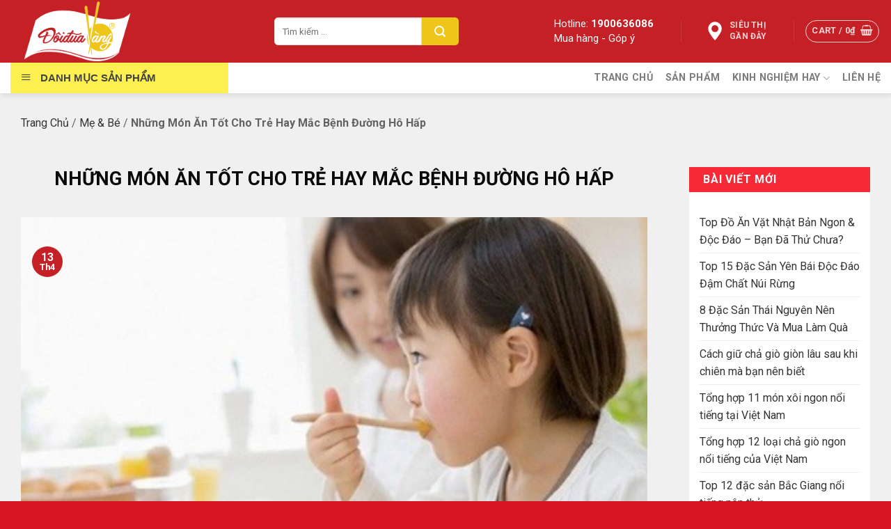

--- FILE ---
content_type: text/html; charset=UTF-8
request_url: https://doiduavang.vn/nhung-mon-an-tot-cho-tre-hay-mac-benh-duong-ho-hap.html
body_size: 32270
content:
<!DOCTYPE html>
<!--[if IE 9 ]> <html lang="vi" class="ie9 loading-site no-js"> <![endif]-->
<!--[if IE 8 ]> <html lang="vi" class="ie8 loading-site no-js"> <![endif]-->
<!--[if (gte IE 9)|!(IE)]><!--><html lang="vi" class="loading-site no-js"> <!--<![endif]-->
<head>
	<meta charset="UTF-8" />
	<link rel="profile" href="http://gmpg.org/xfn/11" />
	<link rel="pingback" href="https://doiduavang.vn/xmlrpc.php" />

	<script>(function(html){html.className = html.className.replace(/\bno-js\b/,'js')})(document.documentElement);</script>
<meta name='robots' content='max-image-preview:large' />
<meta name="viewport" content="width=device-width, initial-scale=1, maximum-scale=1" />
	<!-- This site is optimized with the Yoast SEO Premium plugin v15.7 - https://yoast.com/wordpress/plugins/seo/ -->
	<title>Những món ăn tốt cho trẻ hay mắc bệnh đường hô hấp</title>
	<meta name="description" content="Việc chăm sóc trẻ đúng cách kết hợp với những món ăn tốt cho trẻ hay mắc bệnh đường hô hấp sẽ giúp cải thiện sức khỏe, đẩy lùi bệnh cũng như tránh bị những biến chứng khó lường." />
	<meta name="robots" content="index, follow, max-snippet:-1, max-image-preview:large, max-video-preview:-1" />
	<link rel="canonical" href="https://doiduavang.vn/nhung-mon-an-tot-cho-tre-hay-mac-benh-duong-ho-hap.html" />
	<meta property="og:locale" content="vi_VN" />
	<meta property="og:type" content="article" />
	<meta property="og:title" content="Những món ăn tốt cho trẻ hay mắc bệnh đường hô hấp" />
	<meta property="og:description" content="Việc chăm sóc trẻ đúng cách kết hợp với những món ăn tốt cho trẻ hay mắc bệnh đường hô hấp sẽ giúp cải thiện sức khỏe, đẩy lùi bệnh cũng như tránh bị những biến chứng khó lường." />
	<meta property="og:url" content="https://doiduavang.vn/nhung-mon-an-tot-cho-tre-hay-mac-benh-duong-ho-hap.html" />
	<meta property="og:site_name" content="Đôi Đũa Vàng" />
	<meta property="article:publisher" content="https://www.facebook.com/thucphamdoiduavang" />
	<meta property="article:published_time" content="2022-04-13T07:45:36+00:00" />
	<meta property="article:modified_time" content="2022-04-20T09:58:55+00:00" />
	<meta property="og:image" content="https://doiduavang.vn/wp-content/uploads/2022/04/mon-an-tot-cho-tre-mac-duong-ho-hap.jpg" />
	<meta property="og:image:width" content="651" />
	<meta property="og:image:height" content="430" />
	<meta name="twitter:card" content="summary_large_image" />
	<meta name="twitter:creator" content="@nhacungcapthuc1" />
	<meta name="twitter:site" content="@nhacungcapthuc1" />
	<meta name="twitter:label1" content="Được viết bởi">
	<meta name="twitter:data1" content="Blue Ngọc">
	<meta name="twitter:label2" content="Ước tính thời gian đọc">
	<meta name="twitter:data2" content="10 phút">
	<script type="application/ld+json" class="yoast-schema-graph">{"@context":"https://schema.org","@graph":[{"@type":"Organization","@id":"https://doiduavang.vn/#organization","name":"\u0110\u00f4i \u0110\u0169a V\u00e0ng","url":"https://doiduavang.vn/","sameAs":["https://www.facebook.com/thucphamdoiduavang","https://www.instagram.com/thucphamdoiduavang/","https://www.linkedin.com/company/doiduavang","https://www.youtube.com/channel/UCDb4JFPomqNwO9iAig6rd2g","https://www.pinterest.com/thucphamdoiduavang/","https://twitter.com/nhacungcapthuc1"],"logo":{"@type":"ImageObject","@id":"https://doiduavang.vn/#logo","inLanguage":"vi","url":"https://doiduavang.vn/wp-content/uploads/2020/12/logo-min.png","width":126,"height":72,"caption":"\u0110\u00f4i \u0110\u0169a V\u00e0ng"},"image":{"@id":"https://doiduavang.vn/#logo"}},{"@type":"WebSite","@id":"https://doiduavang.vn/#website","url":"https://doiduavang.vn/","name":"\u0110\u00f4i \u0110\u0169a V\u00e0ng","description":"C\u1ea3m x\u00fac m\u1edbi cho b\u1eefa \u0103n truy\u1ec1n th\u1ed1ng","publisher":{"@id":"https://doiduavang.vn/#organization"},"potentialAction":[{"@type":"SearchAction","target":"https://doiduavang.vn/?s={search_term_string}","query-input":"required name=search_term_string"}],"inLanguage":"vi"},{"@type":"ImageObject","@id":"https://doiduavang.vn/nhung-mon-an-tot-cho-tre-hay-mac-benh-duong-ho-hap.html#primaryimage","inLanguage":"vi","url":"https://doiduavang.vn/wp-content/uploads/2022/04/mon-an-tot-cho-tre-mac-duong-ho-hap.jpg","width":651,"height":430,"caption":"T\u1ed5ng h\u1ee3p m\u00f3n \u0103n t\u1ed1t cho tr\u1ebb m\u1eafc \u0111\u01b0\u1eddng h\u00f4 h\u1ea5p"},{"@type":"WebPage","@id":"https://doiduavang.vn/nhung-mon-an-tot-cho-tre-hay-mac-benh-duong-ho-hap.html#webpage","url":"https://doiduavang.vn/nhung-mon-an-tot-cho-tre-hay-mac-benh-duong-ho-hap.html","name":"Nh\u1eefng m\u00f3n \u0103n t\u1ed1t cho tr\u1ebb hay m\u1eafc b\u1ec7nh \u0111\u01b0\u1eddng h\u00f4 h\u1ea5p","isPartOf":{"@id":"https://doiduavang.vn/#website"},"primaryImageOfPage":{"@id":"https://doiduavang.vn/nhung-mon-an-tot-cho-tre-hay-mac-benh-duong-ho-hap.html#primaryimage"},"datePublished":"2022-04-13T07:45:36+00:00","dateModified":"2022-04-20T09:58:55+00:00","description":"Vi\u1ec7c ch\u0103m s\u00f3c tr\u1ebb \u0111\u00fang c\u00e1ch k\u1ebft h\u1ee3p v\u1edbi nh\u1eefng m\u00f3n \u0103n t\u1ed1t cho tr\u1ebb hay m\u1eafc b\u1ec7nh \u0111\u01b0\u1eddng h\u00f4 h\u1ea5p s\u1ebd gi\u00fap c\u1ea3i thi\u1ec7n s\u1ee9c kh\u1ecfe, \u0111\u1ea9y l\u00f9i b\u1ec7nh c\u0169ng nh\u01b0 tr\u00e1nh b\u1ecb nh\u1eefng bi\u1ebfn ch\u1ee9ng kh\u00f3 l\u01b0\u1eddng.","breadcrumb":{"@id":"https://doiduavang.vn/nhung-mon-an-tot-cho-tre-hay-mac-benh-duong-ho-hap.html#breadcrumb"},"inLanguage":"vi","potentialAction":[{"@type":"ReadAction","target":["https://doiduavang.vn/nhung-mon-an-tot-cho-tre-hay-mac-benh-duong-ho-hap.html"]}]},{"@type":"BreadcrumbList","@id":"https://doiduavang.vn/nhung-mon-an-tot-cho-tre-hay-mac-benh-duong-ho-hap.html#breadcrumb","itemListElement":[{"@type":"ListItem","position":1,"item":{"@type":"WebPage","@id":"https://doiduavang.vn/","url":"https://doiduavang.vn/","name":"Trang ch\u1ee7"}},{"@type":"ListItem","position":2,"item":{"@type":"WebPage","@id":"https://doiduavang.vn/me-va-be","url":"https://doiduavang.vn/me-va-be","name":"M\u1eb9 &amp; b\u00e9"}},{"@type":"ListItem","position":3,"item":{"@type":"WebPage","@id":"https://doiduavang.vn/nhung-mon-an-tot-cho-tre-hay-mac-benh-duong-ho-hap.html","url":"https://doiduavang.vn/nhung-mon-an-tot-cho-tre-hay-mac-benh-duong-ho-hap.html","name":"Nh\u1eefng m\u00f3n \u0103n t\u1ed1t cho tr\u1ebb hay m\u1eafc b\u1ec7nh \u0111\u01b0\u1eddng h\u00f4 h\u1ea5p"}}]},{"@type":"Article","@id":"https://doiduavang.vn/nhung-mon-an-tot-cho-tre-hay-mac-benh-duong-ho-hap.html#article","isPartOf":{"@id":"https://doiduavang.vn/nhung-mon-an-tot-cho-tre-hay-mac-benh-duong-ho-hap.html#webpage"},"author":{"@id":"https://doiduavang.vn/#/schema/person/7980c5da93077311f4b93c8943d4c8f3"},"headline":"Nh\u1eefng m\u00f3n \u0103n t\u1ed1t cho tr\u1ebb hay m\u1eafc b\u1ec7nh \u0111\u01b0\u1eddng h\u00f4 h\u1ea5p","datePublished":"2022-04-13T07:45:36+00:00","dateModified":"2022-04-20T09:58:55+00:00","mainEntityOfPage":{"@id":"https://doiduavang.vn/nhung-mon-an-tot-cho-tre-hay-mac-benh-duong-ho-hap.html#webpage"},"commentCount":0,"publisher":{"@id":"https://doiduavang.vn/#organization"},"image":{"@id":"https://doiduavang.vn/nhung-mon-an-tot-cho-tre-hay-mac-benh-duong-ho-hap.html#primaryimage"},"articleSection":"M\u1eb9 &amp; b\u00e9","inLanguage":"vi","potentialAction":[{"@type":"CommentAction","name":"Comment","target":["https://doiduavang.vn/nhung-mon-an-tot-cho-tre-hay-mac-benh-duong-ho-hap.html#respond"]}]},{"@type":"Person","@id":"https://doiduavang.vn/#/schema/person/7980c5da93077311f4b93c8943d4c8f3","name":"Blue Ng\u1ecdc","image":{"@type":"ImageObject","@id":"https://doiduavang.vn/#personlogo","inLanguage":"vi","url":"https://secure.gravatar.com/avatar/55ecc2e42f01c1fa25b5c6345fe17dacb5c47f55df577500c0b20f2c16f68342?s=96&d=identicon&r=g","caption":"Blue Ng\u1ecdc"},"sameAs":["https://doiduavang.vn/"]}]}</script>
	<!-- / Yoast SEO Premium plugin. -->


<link rel='dns-prefetch' href='//fonts.googleapis.com' />
<link rel="alternate" type="application/rss+xml" title="Dòng thông tin Đôi Đũa Vàng &raquo;" href="https://doiduavang.vn/feed" />
<link rel="alternate" type="application/rss+xml" title="Đôi Đũa Vàng &raquo; Dòng bình luận" href="https://doiduavang.vn/comments/feed" />
<link rel="alternate" type="application/rss+xml" title="Đôi Đũa Vàng &raquo; Những món ăn tốt cho trẻ hay mắc bệnh đường hô hấp Dòng bình luận" href="https://doiduavang.vn/nhung-mon-an-tot-cho-tre-hay-mac-benh-duong-ho-hap.html/feed" />
<link rel="alternate" title="oNhúng (JSON)" type="application/json+oembed" href="https://doiduavang.vn/wp-json/oembed/1.0/embed?url=https%3A%2F%2Fdoiduavang.vn%2Fnhung-mon-an-tot-cho-tre-hay-mac-benh-duong-ho-hap.html" />
<link rel="alternate" title="oNhúng (XML)" type="text/xml+oembed" href="https://doiduavang.vn/wp-json/oembed/1.0/embed?url=https%3A%2F%2Fdoiduavang.vn%2Fnhung-mon-an-tot-cho-tre-hay-mac-benh-duong-ho-hap.html&#038;format=xml" />
<style id='wp-img-auto-sizes-contain-inline-css' type='text/css'>
img:is([sizes=auto i],[sizes^="auto," i]){contain-intrinsic-size:3000px 1500px}
/*# sourceURL=wp-img-auto-sizes-contain-inline-css */
</style>
<link rel='stylesheet' id='font-awesome-css' href='https://doiduavang.vn/wp-content/plugins/ot-flatsome-vertical-menu/libs/menu-icons/vendor/codeinwp/icon-picker/css/types/font-awesome.min.css?ver=4.7.0' type='text/css' media='all' />
<link rel='stylesheet' id='berocket_aapf_widget-style-css' href='https://doiduavang.vn/wp-content/plugins/woocommerce-ajax-filters/addons/deprecated_filters/widget.css?ver=3.0.3' type='text/css' media='all' />
<link rel='stylesheet' id='dashicons-css' href='https://doiduavang.vn/wp-includes/css/dashicons.min.css?ver=6.9' type='text/css' media='all' />
<link rel='stylesheet' id='menu-icons-extra-css' href='https://doiduavang.vn/wp-content/plugins/ot-flatsome-vertical-menu/libs/menu-icons/css/extra.min.css?ver=0.12.2' type='text/css' media='all' />
<style id='wp-emoji-styles-inline-css' type='text/css'>

	img.wp-smiley, img.emoji {
		display: inline !important;
		border: none !important;
		box-shadow: none !important;
		height: 1em !important;
		width: 1em !important;
		margin: 0 0.07em !important;
		vertical-align: -0.1em !important;
		background: none !important;
		padding: 0 !important;
	}
/*# sourceURL=wp-emoji-styles-inline-css */
</style>
<style id='classic-theme-styles-inline-css' type='text/css'>
/*! This file is auto-generated */
.wp-block-button__link{color:#fff;background-color:#32373c;border-radius:9999px;box-shadow:none;text-decoration:none;padding:calc(.667em + 2px) calc(1.333em + 2px);font-size:1.125em}.wp-block-file__button{background:#32373c;color:#fff;text-decoration:none}
/*# sourceURL=/wp-includes/css/classic-themes.min.css */
</style>
<link rel='stylesheet' id='devvn-quickbuy-style-css' href='https://doiduavang.vn/wp-content/plugins/devvn-quick-buy/css/devvn-quick-buy.css?ver=1.1.2' type='text/css' media='all' />
<link rel='stylesheet' id='ot-vertical-menu-css-css' href='https://doiduavang.vn/wp-content/plugins/ot-flatsome-vertical-menu/assets/css/style.css?ver=1.2.3' type='text/css' media='all' />
<style id='woocommerce-inline-inline-css' type='text/css'>
.woocommerce form .form-row .required { visibility: visible; }
/*# sourceURL=woocommerce-inline-inline-css */
</style>
<link rel='stylesheet' id='flatsome-icons-css' href='https://doiduavang.vn/wp-content/themes/flatsome/assets/css/fl-icons.css?ver=3.12' type='text/css' media='all' />
<link rel='stylesheet' id='flatsome-ninjaforms-css' href='https://doiduavang.vn/wp-content/themes/flatsome/inc/integrations/ninjaforms/ninjaforms.css?ver=6.9' type='text/css' media='all' />
<link rel='stylesheet' id='woo-variation-swatches-css' href='https://doiduavang.vn/wp-content/plugins/woo-variation-swatches/assets/css/frontend.min.css?ver=1.1.13' type='text/css' media='all' />
<style id='woo-variation-swatches-inline-css' type='text/css'>
.variable-item:not(.radio-variable-item) { width : 30px; height : 30px; } .wvs-style-squared .button-variable-item { min-width : 30px; } .button-variable-item span { font-size : 16px; }
/*# sourceURL=woo-variation-swatches-inline-css */
</style>
<link rel='stylesheet' id='woo-variation-swatches-theme-override-css' href='https://doiduavang.vn/wp-content/plugins/woo-variation-swatches/assets/css/wvs-theme-override.min.css?ver=1.1.13' type='text/css' media='all' />
<link rel='stylesheet' id='woo-variation-swatches-tooltip-css' href='https://doiduavang.vn/wp-content/plugins/woo-variation-swatches/assets/css/frontend-tooltip.min.css?ver=1.1.13' type='text/css' media='all' />
<link rel='stylesheet' id='fixedtoc-style-css' href='https://doiduavang.vn/wp-content/plugins/fixed-toc/frontend/assets/css/ftoc.min.css?ver=6.9' type='text/css' media='all' />
<style id='fixedtoc-style-inline-css' type='text/css'>
.ftwp-in-post#ftwp-container-outer { height: auto; } .ftwp-in-post#ftwp-container-outer.ftwp-float-left { width: 935px; } #ftwp-container.ftwp-wrap #ftwp-contents { width: 250px; height: auto; font-size: 0px; } .ftwp-in-post#ftwp-container-outer #ftwp-contents { height: auto; } .ftwp-in-post#ftwp-container-outer.ftwp-float-left #ftwp-contents { width: 935px; } #ftwp-container.ftwp-wrap #ftwp-trigger { width: 50px; height: 50px; font-size: 30px; } #ftwp-container #ftwp-trigger.ftwp-border-medium { font-size: 29px; } #ftwp-container.ftwp-wrap #ftwp-header { font-size: 20px; font-family: inherit; } #ftwp-container.ftwp-wrap #ftwp-header-title { font-weight: normal; } #ftwp-container.ftwp-wrap #ftwp-list { font-size: 14px; font-family: inherit; } #ftwp-container.ftwp-wrap #ftwp-list .ftwp-anchor::before { font-size: 5.6px; } #ftwp-container #ftwp-list.ftwp-strong-first>.ftwp-item>.ftwp-anchor .ftwp-text { font-size: 15.4px; } #ftwp-container.ftwp-wrap #ftwp-list.ftwp-strong-first>.ftwp-item>.ftwp-anchor::before { font-size: 7px; } #ftwp-container.ftwp-wrap #ftwp-trigger { color: #333; background: rgba(243,243,243,0.95); } #ftwp-container.ftwp-wrap #ftwp-trigger { border-color: rgba(51,51,51,0.95); } #ftwp-container.ftwp-wrap #ftwp-contents { border-color: rgba(51,51,51,0.95); } #ftwp-container.ftwp-wrap #ftwp-header { color: #333; background: rgba(243,243,243,0.95); } #ftwp-container.ftwp-wrap #ftwp-contents:hover #ftwp-header { background: #f3f3f3; } #ftwp-container.ftwp-wrap #ftwp-list { color: #333; background: rgba(243,243,243,0.95); } #ftwp-container.ftwp-wrap #ftwp-contents:hover #ftwp-list { background: #f3f3f3; } #ftwp-container.ftwp-wrap #ftwp-list .ftwp-anchor:hover { color: #00A368; } #ftwp-container.ftwp-wrap #ftwp-list .ftwp-anchor:focus, #ftwp-container.ftwp-wrap #ftwp-list .ftwp-active, #ftwp-container.ftwp-wrap #ftwp-list .ftwp-active:hover { color: #fff; } #ftwp-container.ftwp-wrap #ftwp-list .ftwp-text::before { background: rgba(221,51,51,0.95); } .ftwp-heading-target::before { background: rgba(221,51,51,0.95); }
/*# sourceURL=fixedtoc-style-inline-css */
</style>
<link rel='stylesheet' id='flatsome-main-css' href='https://doiduavang.vn/wp-content/themes/flatsome/assets/css/flatsome.css?ver=3.13.1' type='text/css' media='all' />
<link rel='stylesheet' id='flatsome-shop-css' href='https://doiduavang.vn/wp-content/themes/flatsome/assets/css/flatsome-shop.css?ver=3.13.1' type='text/css' media='all' />
<link rel='stylesheet' id='flatsome-style-css' href='https://doiduavang.vn/wp-content/themes/doiduavang/style.css?ver=3.0' type='text/css' media='all' />
<link rel='stylesheet' id='flatsome-googlefonts-css' href='//fonts.googleapis.com/css?family=Roboto%3Aregular%2Cregular%2Cregular%2C700%2Cregular&#038;display=block&#038;ver=3.9' type='text/css' media='all' />
<script type="text/template" id="tmpl-variation-template">
	<div class="woocommerce-variation-description">{{{ data.variation.variation_description }}}</div>
	<div class="woocommerce-variation-price">{{{ data.variation.price_html }}}</div>
	<div class="woocommerce-variation-availability">{{{ data.variation.availability_html }}}</div>
</script>
<script type="text/template" id="tmpl-unavailable-variation-template">
	<p>Sorry, this product is unavailable. Please choose a different combination.</p>
</script>
<script type="text/javascript" src="https://doiduavang.vn/wp-includes/js/jquery/jquery.min.js?ver=3.7.1" id="jquery-core-js"></script>
<script type="text/javascript" src="https://doiduavang.vn/wp-includes/js/jquery/jquery-migrate.min.js?ver=3.4.1" id="jquery-migrate-js"></script>
<script type="text/javascript" src="https://doiduavang.vn/wp-content/plugins/woocommerce/assets/js/jquery-blockui/jquery.blockUI.min.js?ver=2.70" id="jquery-blockui-js"></script>
<script type="text/javascript" src="https://doiduavang.vn/wp-includes/js/underscore.min.js?ver=1.13.7" id="underscore-js"></script>
<script type="text/javascript" id="wp-util-js-extra">
/* <![CDATA[ */
var _wpUtilSettings = {"ajax":{"url":"/wp-admin/admin-ajax.php"}};
//# sourceURL=wp-util-js-extra
/* ]]> */
</script>
<script type="text/javascript" src="https://doiduavang.vn/wp-includes/js/wp-util.min.js?ver=6.9" id="wp-util-js"></script>
<script type="text/javascript" id="wc-add-to-cart-variation-js-extra">
/* <![CDATA[ */
var wc_add_to_cart_variation_params = {"wc_ajax_url":"/?wc-ajax=%%endpoint%%","i18n_no_matching_variations_text":"Sorry, no products matched your selection. Please choose a different combination.","i18n_make_a_selection_text":"Please select some product options before adding this product to your cart.","i18n_unavailable_text":"Sorry, this product is unavailable. Please choose a different combination."};
//# sourceURL=wc-add-to-cart-variation-js-extra
/* ]]> */
</script>
<script type="text/javascript" src="https://doiduavang.vn/wp-content/plugins/woocommerce/assets/js/frontend/add-to-cart-variation.min.js?ver=5.1.0" id="wc-add-to-cart-variation-js"></script>
<script type="text/javascript" id="woo-variation-swatches-js-extra">
/* <![CDATA[ */
var woo_variation_swatches_options = {"is_product_page":"","show_variation_label":"1","variation_label_separator":":","wvs_nonce":"063f60df89"};
//# sourceURL=woo-variation-swatches-js-extra
/* ]]> */
</script>
<script type="text/javascript" defer src="https://doiduavang.vn/wp-content/plugins/woo-variation-swatches/assets/js/frontend.min.js?ver=1.1.13" id="woo-variation-swatches-js"></script>
<link rel="https://api.w.org/" href="https://doiduavang.vn/wp-json/" /><link rel="alternate" title="JSON" type="application/json" href="https://doiduavang.vn/wp-json/wp/v2/posts/7562" /><link rel="EditURI" type="application/rsd+xml" title="RSD" href="https://doiduavang.vn/xmlrpc.php?rsd" />
<meta name="generator" content="WordPress 6.9" />
<meta name="generator" content="WooCommerce 5.1.0" />
<link rel='shortlink' href='https://doiduavang.vn/?p=7562' />
<meta name="framework" content="Redux 4.1.24" /><!-- / HREFLANG Tags by DCGWS Version 2.0.0 -->
<!-- / HREFLANG Tags by DCGWS -->
<script>
	function expand(param) {
		param.style.display = (param.style.display == "none") ? "block" : "none";
	}
	function read_toggle(id, more, less) {
		el = document.getElementById("readlink" + id);
		el.innerHTML = (el.innerHTML == more) ? less : more;
		expand(document.getElementById("read" + id));
	}
	</script>    
    <script type="text/javascript">
        var ajaxurl = 'https://doiduavang.vn/wp-admin/admin-ajax.php';
    </script>
<style></style><link rel="apple-touch-icon" sizes="180x180" href="/wp-content/uploads/fbrfg/apple-touch-icon.png">
<link rel="icon" type="image/png" sizes="32x32" href="/wp-content/uploads/fbrfg/favicon-32x32.png">
<link rel="icon" type="image/png" sizes="16x16" href="/wp-content/uploads/fbrfg/favicon-16x16.png">
<link rel="manifest" href="/wp-content/uploads/fbrfg/site.webmanifest">
<link rel="mask-icon" href="/wp-content/uploads/fbrfg/safari-pinned-tab.svg" color="#5bbad5">
<link rel="shortcut icon" href="/wp-content/uploads/fbrfg/favicon.ico">
<meta name="msapplication-TileColor" content="#da532c">
<meta name="msapplication-config" content="/wp-content/uploads/fbrfg/browserconfig.xml">
<meta name="theme-color" content="#ffffff"><style>.bg{opacity: 0; transition: opacity 1s; -webkit-transition: opacity 1s;} .bg-loaded{opacity: 1;}</style><!--[if IE]><link rel="stylesheet" type="text/css" href="https://doiduavang.vn/wp-content/themes/flatsome/assets/css/ie-fallback.css"><script src="//cdnjs.cloudflare.com/ajax/libs/html5shiv/3.6.1/html5shiv.js"></script><script>var head = document.getElementsByTagName('head')[0],style = document.createElement('style');style.type = 'text/css';style.styleSheet.cssText = ':before,:after{content:none !important';head.appendChild(style);setTimeout(function(){head.removeChild(style);}, 0);</script><script src="https://doiduavang.vn/wp-content/themes/flatsome/assets/libs/ie-flexibility.js"></script><![endif]--><meta name="ahrefs-site-verification" content="22af880c566a87dea664c29d9040a3a53a10c7b29aef5e2d0dcdde7948df59a3">
<meta name="google-site-verification" content="v31UU493W8hsA7OEIC_uzTW1yQcNXcxgGxIb0TELlic" />
<!-- Google Tag Manager -->
<script>(function(w,d,s,l,i){w[l]=w[l]||[];w[l].push({'gtm.start':
new Date().getTime(),event:'gtm.js'});var f=d.getElementsByTagName(s)[0],
j=d.createElement(s),dl=l!='dataLayer'?'&l='+l:'';j.async=true;j.src=
'https://www.googletagmanager.com/gtm.js?id='+i+dl;f.parentNode.insertBefore(j,f);
})(window,document,'script','dataLayer','GTM-M48N732');</script>
<!-- End Google Tag Manager -->

<!-- Global site tag (gtag.js) - Google Ads: 857464704 -->
<script async src="https://www.googletagmanager.com/gtag/js?id=AW-857464704"></script>

<!-- Global site tag (gtag.js) - Google Ads: 857464704 --> <script async src="https://www.googletagmanager.com/gtag/js?id=AW-857464704"></script> <script> window.dataLayer = window.dataLayer || []; function gtag(){dataLayer.push(arguments);} gtag('js', new Date()); gtag('config', 'AW-857464704'); </script>
<script>
  window.dataLayer = window.dataLayer || [];
  function gtag(){dataLayer.push(arguments);}
  gtag('js', new Date());
gtag('config', 'AW-857464704');
</script>

<script>
		!function (w, d, t) {
		  w.TiktokAnalyticsObject=t;var ttq=w[t]=w[t]||[];ttq.methods=["page","track","identify","instances","debug","on","off","once","ready","alias","group","enableCookie","disableCookie"],ttq.setAndDefer=function(t,e){t[e]=function(){t.push([e].concat(Array.prototype.slice.call(arguments,0)))}};for(var i=0;i<ttq.methods.length;i++)ttq.setAndDefer(ttq,ttq.methods[i]);ttq.instance=function(t){for(var e=ttq._i[t]||[],n=0;n<ttq.methods.length;n++
)ttq.setAndDefer(e,ttq.methods[n]);return e},ttq.load=function(e,n){var i="https://analytics.tiktok.com/i18n/pixel/events.js";ttq._i=ttq._i||{},ttq._i[e]=[],ttq._i[e]._u=i,ttq._t=ttq._t||{},ttq._t[e]=+new Date,ttq._o=ttq._o||{},ttq._o[e]=n||{};n=document.createElement("script");n.type="text/javascript",n.async=!0,n.src=i+"?sdkid="+e+"&lib="+t;e=document.getElementsByTagName("script")[0];e.parentNode.insertBefore(n,e)};
		
		  ttq.load('COJMC4JC77U9B3UA78RG');
		  ttq.page();
		}(window, document, 'ttq');
	</script>



<!-- Meta Pixel Code -->
<script>
!function(f,b,e,v,n,t,s)
{if(f.fbq)return;n=f.fbq=function(){n.callMethod?
n.callMethod.apply(n,arguments):n.queue.push(arguments)};
if(!f._fbq)f._fbq=n;n.push=n;n.loaded=!0;n.version='2.0';
n.queue=[];t=b.createElement(e);t.async=!0;
t.src=v;s=b.getElementsByTagName(e)[0];
s.parentNode.insertBefore(t,s)}(window, document,'script',
'https://connect.facebook.net/en_US/fbevents.js');
fbq('init', '380642861631514');
fbq('track', 'PageView');
</script>
<noscript><img height="1" width="1" style="display:none"
src="https://www.facebook.com/tr?id=380642861631514&ev=PageView&noscript=1"
/></noscript>
<!-- End Meta Pixel Code -->


<div class="zalo-chat-widget" data-oaid="2767293480763711156" data-welcome-message="Rất vui khi được hỗ trợ bạn!" data-autopopup="10" data-width="" data-height=""></div>

<script src="https://sp.zalo.me/plugins/sdk.js"></script>
	<noscript><style>.woocommerce-product-gallery{ opacity: 1 !important; }</style></noscript>
	<script id='nitro-telemetry'>(()=>{window.NitroPack=window.NitroPack||{coreVersion:"na",isCounted:!1};let e=document.createElement("script");if(e.src="https://nitroscripts.com/brIjHWLgwndqujcHHxaCshZRYHXCVPHO",e.async=!0,e.id="nitro-script",document.head.appendChild(e),!window.NitroPack.isCounted){window.NitroPack.isCounted=!0;let t=()=>{navigator.sendBeacon("https://to.getnitropack.com/p",JSON.stringify({siteId:"brIjHWLgwndqujcHHxaCshZRYHXCVPHO",url:window.location.href,isOptimized:!!window.IS_NITROPACK,coreVersion:"na",missReason:window.NPTelemetryMetadata?.missReason||"",pageType:window.NPTelemetryMetadata?.pageType||"",isEligibleForOptimization:!!window.NPTelemetryMetadata?.isEligibleForOptimization}))};(()=>{let e=()=>new Promise(e=>{"complete"===document.readyState?e():window.addEventListener("load",e)}),i=()=>new Promise(e=>{document.prerendering?document.addEventListener("prerenderingchange",e,{once:!0}):e()}),a=async()=>{await i(),await e(),t()};a()})(),window.addEventListener("pageshow",e=>{if(e.persisted){let i=document.prerendering||self.performance?.getEntriesByType?.("navigation")[0]?.activationStart>0;"visible"!==document.visibilityState||i||t()}})}})();</script><link rel="icon" href="https://doiduavang.vn/wp-content/uploads/2025/10/cropped-k-32x32.png" sizes="32x32" />
<link rel="icon" href="https://doiduavang.vn/wp-content/uploads/2025/10/cropped-k-192x192.png" sizes="192x192" />
<link rel="apple-touch-icon" href="https://doiduavang.vn/wp-content/uploads/2025/10/cropped-k-180x180.png" />
<meta name="msapplication-TileImage" content="https://doiduavang.vn/wp-content/uploads/2025/10/cropped-k-270x270.png" />
<style type="text/css">

*[id^='readlink'] {
 font-weight: normal;
 color: #000000;
 background: #ffffff;
 padding: 0px;
 border-bottom: 1px solid #000000;
 -webkit-box-shadow: none !important;
 box-shadow: none !important;
 -webkit-transition: none !important;
}

*[id^='readlink']:hover {
 font-weight: normal;
 color: #191919;
 padding: 0px;
 border-bottom: 1px solid #000000;
}

*[id^='readlink']:focus {
 outline: none;
 color: #000000;
}

</style>
<style id="custom-css" type="text/css">:root {--primary-color: #c42026;}.full-width .ubermenu-nav, .container, .row{max-width: 1300px}.row.row-collapse{max-width: 1270px}.row.row-small{max-width: 1292.5px}.row.row-large{max-width: 1330px}.sticky-add-to-cart--active, #wrapper,#main,#main.dark{background-color: #f9f9f9}.header-main{height: 90px}#logo img{max-height: 90px}#logo{width:349px;}#logo img{padding:2px 0;}.header-bottom{min-height: 44px}.header-top{min-height: 30px}.transparent .header-main{height: 90px}.transparent #logo img{max-height: 90px}.has-transparent + .page-title:first-of-type,.has-transparent + #main > .page-title,.has-transparent + #main > div > .page-title,.has-transparent + #main .page-header-wrapper:first-of-type .page-title{padding-top: 140px;}.header.show-on-scroll,.stuck .header-main{height:70px!important}.stuck #logo img{max-height: 70px!important}.search-form{ width: 70%;}.header-bg-color, .header-wrapper {background-color: #c42026}.header-bottom {background-color: #ffffff}.header-main .nav > li > a{line-height: 16px }.stuck .header-main .nav > li > a{line-height: 20px }.header-bottom-nav > li > a{line-height: 16px }@media (max-width: 549px) {.header-main{height: 70px}#logo img{max-height: 70px}}.blog-wrapper{background-color: #f0f0f0;}/* Color */.accordion-title.active, .has-icon-bg .icon .icon-inner,.logo a, .primary.is-underline, .primary.is-link, .badge-outline .badge-inner, .nav-outline > li.active> a,.nav-outline >li.active > a, .cart-icon strong,[data-color='primary'], .is-outline.primary{color: #c42026;}/* Color !important */[data-text-color="primary"]{color: #c42026!important;}/* Background Color */[data-text-bg="primary"]{background-color: #c42026;}/* Background */.scroll-to-bullets a,.featured-title, .label-new.menu-item > a:after, .nav-pagination > li > .current,.nav-pagination > li > span:hover,.nav-pagination > li > a:hover,.has-hover:hover .badge-outline .badge-inner,button[type="submit"], .button.wc-forward:not(.checkout):not(.checkout-button), .button.submit-button, .button.primary:not(.is-outline),.featured-table .title,.is-outline:hover, .has-icon:hover .icon-label,.nav-dropdown-bold .nav-column li > a:hover, .nav-dropdown.nav-dropdown-bold > li > a:hover, .nav-dropdown-bold.dark .nav-column li > a:hover, .nav-dropdown.nav-dropdown-bold.dark > li > a:hover, .is-outline:hover, .tagcloud a:hover,.grid-tools a, input[type='submit']:not(.is-form), .box-badge:hover .box-text, input.button.alt,.nav-box > li > a:hover,.nav-box > li.active > a,.nav-pills > li.active > a ,.current-dropdown .cart-icon strong, .cart-icon:hover strong, .nav-line-bottom > li > a:before, .nav-line-grow > li > a:before, .nav-line > li > a:before,.banner, .header-top, .slider-nav-circle .flickity-prev-next-button:hover svg, .slider-nav-circle .flickity-prev-next-button:hover .arrow, .primary.is-outline:hover, .button.primary:not(.is-outline), input[type='submit'].primary, input[type='submit'].primary, input[type='reset'].button, input[type='button'].primary, .badge-inner{background-color: #c42026;}/* Border */.nav-vertical.nav-tabs > li.active > a,.scroll-to-bullets a.active,.nav-pagination > li > .current,.nav-pagination > li > span:hover,.nav-pagination > li > a:hover,.has-hover:hover .badge-outline .badge-inner,.accordion-title.active,.featured-table,.is-outline:hover, .tagcloud a:hover,blockquote, .has-border, .cart-icon strong:after,.cart-icon strong,.blockUI:before, .processing:before,.loading-spin, .slider-nav-circle .flickity-prev-next-button:hover svg, .slider-nav-circle .flickity-prev-next-button:hover .arrow, .primary.is-outline:hover{border-color: #c42026}.nav-tabs > li.active > a{border-top-color: #c42026}.widget_shopping_cart_content .blockUI.blockOverlay:before { border-left-color: #c42026 }.woocommerce-checkout-review-order .blockUI.blockOverlay:before { border-left-color: #c42026 }/* Fill */.slider .flickity-prev-next-button:hover svg,.slider .flickity-prev-next-button:hover .arrow{fill: #c42026;}/* Background Color */[data-icon-label]:after, .secondary.is-underline:hover,.secondary.is-outline:hover,.icon-label,.button.secondary:not(.is-outline),.button.alt:not(.is-outline), .badge-inner.on-sale, .button.checkout, .single_add_to_cart_button, .current .breadcrumb-step{ background-color:#f0c519; }[data-text-bg="secondary"]{background-color: #f0c519;}/* Color */.secondary.is-underline,.secondary.is-link, .secondary.is-outline,.stars a.active, .star-rating:before, .woocommerce-page .star-rating:before,.star-rating span:before, .color-secondary{color: #f0c519}/* Color !important */[data-text-color="secondary"]{color: #f0c519!important;}/* Border */.secondary.is-outline:hover{border-color:#f0c519}.success.is-underline:hover,.success.is-outline:hover,.success{background-color: #6bbe17}.success-color, .success.is-link, .success.is-outline{color: #6bbe17;}.success-border{border-color: #6bbe17!important;}/* Color !important */[data-text-color="success"]{color: #6bbe17!important;}/* Background Color */[data-text-bg="success"]{background-color: #6bbe17;}.alert.is-underline:hover,.alert.is-outline:hover,.alert{background-color: #ffffff}.alert.is-link, .alert.is-outline, .color-alert{color: #ffffff;}/* Color !important */[data-text-color="alert"]{color: #ffffff!important;}/* Background Color */[data-text-bg="alert"]{background-color: #ffffff;}body{font-size: 100%;}@media screen and (max-width: 549px){body{font-size: 100%;}}body{font-family:"Roboto", sans-serif}body{font-weight: 0}body{color: #636363}.nav > li > a {font-family:"Roboto", sans-serif;}.mobile-sidebar-levels-2 .nav > li > ul > li > a {font-family:"Roboto", sans-serif;}.nav > li > a {font-weight: 700;}.mobile-sidebar-levels-2 .nav > li > ul > li > a {font-weight: 700;}h1,h2,h3,h4,h5,h6,.heading-font, .off-canvas-center .nav-sidebar.nav-vertical > li > a{font-family: "Roboto", sans-serif;}h1,h2,h3,h4,h5,h6,.heading-font,.banner h1,.banner h2{font-weight: 0;}h1,h2,h3,h4,h5,h6,.heading-font{color: #0a0a0a;}.alt-font{font-family: "Roboto", sans-serif;}.alt-font{font-weight: 0!important;}.header:not(.transparent) .header-bottom-nav.nav > li > a:hover,.header:not(.transparent) .header-bottom-nav.nav > li.active > a,.header:not(.transparent) .header-bottom-nav.nav > li.current > a,.header:not(.transparent) .header-bottom-nav.nav > li > a.active,.header:not(.transparent) .header-bottom-nav.nav > li > a.current{color: #c42026;}.header-bottom-nav.nav-line-bottom > li > a:before,.header-bottom-nav.nav-line-grow > li > a:before,.header-bottom-nav.nav-line > li > a:before,.header-bottom-nav.nav-box > li > a:hover,.header-bottom-nav.nav-box > li.active > a,.header-bottom-nav.nav-pills > li > a:hover,.header-bottom-nav.nav-pills > li.active > a{color:#FFF!important;background-color: #c42026;}a{color: #353535;}a:hover{color: #c42026;}.tagcloud a:hover{border-color: #c42026;background-color: #c42026;}.products.has-equal-box-heights .box-image {padding-top: 100%;}@media screen and (min-width: 550px){.products .box-vertical .box-image{min-width: 247px!important;width: 247px!important;}}button[name='update_cart'] { display: none; }/* Custom CSS */.read-link{color: blue !important;padding: 10px;border: 1px solid #ccc;border-radius: 5px;}.read-link:hover, read-link:active, read-link:focus{color: red !important;padding: 10px;border: 1px solid #ccc;border-radius: 5px;}.term-description{margin-bottom: 20px;}#newsletter-signup-link{padding: 0px !important;}.mfp-container{padding: 0px !important;}.label-new.menu-item > a:after{content:"New";}.label-hot.menu-item > a:after{content:"Hot";}.label-sale.menu-item > a:after{content:"Sale";}.label-popular.menu-item > a:after{content:"Popular";}</style>		<style type="text/css" id="wp-custom-css">
			/* Viet hoa tieu de bai viet */
.entry-title{
	text-transform: uppercase;
	text-align: center;
}
#breadcrumbs{
	text-transform: capitalize;
}
.ftwp-heading{
	overflow: hidden;
	text-overflow: ellipsis;
	-webkit-line-clamp: 2;
  display: -webkit-box;
  -webkit-box-orient: vertical;
}
.section-cothebanquantam{
	background: #f1fbff;
	border: .5px solid #54b8ff;
	border-radius: 8px;
	padding: 12px 18px 10px;
	margin-bottom: 10px;
}		</style>
		<style id='global-styles-inline-css' type='text/css'>
:root{--wp--preset--aspect-ratio--square: 1;--wp--preset--aspect-ratio--4-3: 4/3;--wp--preset--aspect-ratio--3-4: 3/4;--wp--preset--aspect-ratio--3-2: 3/2;--wp--preset--aspect-ratio--2-3: 2/3;--wp--preset--aspect-ratio--16-9: 16/9;--wp--preset--aspect-ratio--9-16: 9/16;--wp--preset--color--black: #000000;--wp--preset--color--cyan-bluish-gray: #abb8c3;--wp--preset--color--white: #ffffff;--wp--preset--color--pale-pink: #f78da7;--wp--preset--color--vivid-red: #cf2e2e;--wp--preset--color--luminous-vivid-orange: #ff6900;--wp--preset--color--luminous-vivid-amber: #fcb900;--wp--preset--color--light-green-cyan: #7bdcb5;--wp--preset--color--vivid-green-cyan: #00d084;--wp--preset--color--pale-cyan-blue: #8ed1fc;--wp--preset--color--vivid-cyan-blue: #0693e3;--wp--preset--color--vivid-purple: #9b51e0;--wp--preset--gradient--vivid-cyan-blue-to-vivid-purple: linear-gradient(135deg,rgb(6,147,227) 0%,rgb(155,81,224) 100%);--wp--preset--gradient--light-green-cyan-to-vivid-green-cyan: linear-gradient(135deg,rgb(122,220,180) 0%,rgb(0,208,130) 100%);--wp--preset--gradient--luminous-vivid-amber-to-luminous-vivid-orange: linear-gradient(135deg,rgb(252,185,0) 0%,rgb(255,105,0) 100%);--wp--preset--gradient--luminous-vivid-orange-to-vivid-red: linear-gradient(135deg,rgb(255,105,0) 0%,rgb(207,46,46) 100%);--wp--preset--gradient--very-light-gray-to-cyan-bluish-gray: linear-gradient(135deg,rgb(238,238,238) 0%,rgb(169,184,195) 100%);--wp--preset--gradient--cool-to-warm-spectrum: linear-gradient(135deg,rgb(74,234,220) 0%,rgb(151,120,209) 20%,rgb(207,42,186) 40%,rgb(238,44,130) 60%,rgb(251,105,98) 80%,rgb(254,248,76) 100%);--wp--preset--gradient--blush-light-purple: linear-gradient(135deg,rgb(255,206,236) 0%,rgb(152,150,240) 100%);--wp--preset--gradient--blush-bordeaux: linear-gradient(135deg,rgb(254,205,165) 0%,rgb(254,45,45) 50%,rgb(107,0,62) 100%);--wp--preset--gradient--luminous-dusk: linear-gradient(135deg,rgb(255,203,112) 0%,rgb(199,81,192) 50%,rgb(65,88,208) 100%);--wp--preset--gradient--pale-ocean: linear-gradient(135deg,rgb(255,245,203) 0%,rgb(182,227,212) 50%,rgb(51,167,181) 100%);--wp--preset--gradient--electric-grass: linear-gradient(135deg,rgb(202,248,128) 0%,rgb(113,206,126) 100%);--wp--preset--gradient--midnight: linear-gradient(135deg,rgb(2,3,129) 0%,rgb(40,116,252) 100%);--wp--preset--font-size--small: 13px;--wp--preset--font-size--medium: 20px;--wp--preset--font-size--large: 36px;--wp--preset--font-size--x-large: 42px;--wp--preset--spacing--20: 0.44rem;--wp--preset--spacing--30: 0.67rem;--wp--preset--spacing--40: 1rem;--wp--preset--spacing--50: 1.5rem;--wp--preset--spacing--60: 2.25rem;--wp--preset--spacing--70: 3.38rem;--wp--preset--spacing--80: 5.06rem;--wp--preset--shadow--natural: 6px 6px 9px rgba(0, 0, 0, 0.2);--wp--preset--shadow--deep: 12px 12px 50px rgba(0, 0, 0, 0.4);--wp--preset--shadow--sharp: 6px 6px 0px rgba(0, 0, 0, 0.2);--wp--preset--shadow--outlined: 6px 6px 0px -3px rgb(255, 255, 255), 6px 6px rgb(0, 0, 0);--wp--preset--shadow--crisp: 6px 6px 0px rgb(0, 0, 0);}:where(.is-layout-flex){gap: 0.5em;}:where(.is-layout-grid){gap: 0.5em;}body .is-layout-flex{display: flex;}.is-layout-flex{flex-wrap: wrap;align-items: center;}.is-layout-flex > :is(*, div){margin: 0;}body .is-layout-grid{display: grid;}.is-layout-grid > :is(*, div){margin: 0;}:where(.wp-block-columns.is-layout-flex){gap: 2em;}:where(.wp-block-columns.is-layout-grid){gap: 2em;}:where(.wp-block-post-template.is-layout-flex){gap: 1.25em;}:where(.wp-block-post-template.is-layout-grid){gap: 1.25em;}.has-black-color{color: var(--wp--preset--color--black) !important;}.has-cyan-bluish-gray-color{color: var(--wp--preset--color--cyan-bluish-gray) !important;}.has-white-color{color: var(--wp--preset--color--white) !important;}.has-pale-pink-color{color: var(--wp--preset--color--pale-pink) !important;}.has-vivid-red-color{color: var(--wp--preset--color--vivid-red) !important;}.has-luminous-vivid-orange-color{color: var(--wp--preset--color--luminous-vivid-orange) !important;}.has-luminous-vivid-amber-color{color: var(--wp--preset--color--luminous-vivid-amber) !important;}.has-light-green-cyan-color{color: var(--wp--preset--color--light-green-cyan) !important;}.has-vivid-green-cyan-color{color: var(--wp--preset--color--vivid-green-cyan) !important;}.has-pale-cyan-blue-color{color: var(--wp--preset--color--pale-cyan-blue) !important;}.has-vivid-cyan-blue-color{color: var(--wp--preset--color--vivid-cyan-blue) !important;}.has-vivid-purple-color{color: var(--wp--preset--color--vivid-purple) !important;}.has-black-background-color{background-color: var(--wp--preset--color--black) !important;}.has-cyan-bluish-gray-background-color{background-color: var(--wp--preset--color--cyan-bluish-gray) !important;}.has-white-background-color{background-color: var(--wp--preset--color--white) !important;}.has-pale-pink-background-color{background-color: var(--wp--preset--color--pale-pink) !important;}.has-vivid-red-background-color{background-color: var(--wp--preset--color--vivid-red) !important;}.has-luminous-vivid-orange-background-color{background-color: var(--wp--preset--color--luminous-vivid-orange) !important;}.has-luminous-vivid-amber-background-color{background-color: var(--wp--preset--color--luminous-vivid-amber) !important;}.has-light-green-cyan-background-color{background-color: var(--wp--preset--color--light-green-cyan) !important;}.has-vivid-green-cyan-background-color{background-color: var(--wp--preset--color--vivid-green-cyan) !important;}.has-pale-cyan-blue-background-color{background-color: var(--wp--preset--color--pale-cyan-blue) !important;}.has-vivid-cyan-blue-background-color{background-color: var(--wp--preset--color--vivid-cyan-blue) !important;}.has-vivid-purple-background-color{background-color: var(--wp--preset--color--vivid-purple) !important;}.has-black-border-color{border-color: var(--wp--preset--color--black) !important;}.has-cyan-bluish-gray-border-color{border-color: var(--wp--preset--color--cyan-bluish-gray) !important;}.has-white-border-color{border-color: var(--wp--preset--color--white) !important;}.has-pale-pink-border-color{border-color: var(--wp--preset--color--pale-pink) !important;}.has-vivid-red-border-color{border-color: var(--wp--preset--color--vivid-red) !important;}.has-luminous-vivid-orange-border-color{border-color: var(--wp--preset--color--luminous-vivid-orange) !important;}.has-luminous-vivid-amber-border-color{border-color: var(--wp--preset--color--luminous-vivid-amber) !important;}.has-light-green-cyan-border-color{border-color: var(--wp--preset--color--light-green-cyan) !important;}.has-vivid-green-cyan-border-color{border-color: var(--wp--preset--color--vivid-green-cyan) !important;}.has-pale-cyan-blue-border-color{border-color: var(--wp--preset--color--pale-cyan-blue) !important;}.has-vivid-cyan-blue-border-color{border-color: var(--wp--preset--color--vivid-cyan-blue) !important;}.has-vivid-purple-border-color{border-color: var(--wp--preset--color--vivid-purple) !important;}.has-vivid-cyan-blue-to-vivid-purple-gradient-background{background: var(--wp--preset--gradient--vivid-cyan-blue-to-vivid-purple) !important;}.has-light-green-cyan-to-vivid-green-cyan-gradient-background{background: var(--wp--preset--gradient--light-green-cyan-to-vivid-green-cyan) !important;}.has-luminous-vivid-amber-to-luminous-vivid-orange-gradient-background{background: var(--wp--preset--gradient--luminous-vivid-amber-to-luminous-vivid-orange) !important;}.has-luminous-vivid-orange-to-vivid-red-gradient-background{background: var(--wp--preset--gradient--luminous-vivid-orange-to-vivid-red) !important;}.has-very-light-gray-to-cyan-bluish-gray-gradient-background{background: var(--wp--preset--gradient--very-light-gray-to-cyan-bluish-gray) !important;}.has-cool-to-warm-spectrum-gradient-background{background: var(--wp--preset--gradient--cool-to-warm-spectrum) !important;}.has-blush-light-purple-gradient-background{background: var(--wp--preset--gradient--blush-light-purple) !important;}.has-blush-bordeaux-gradient-background{background: var(--wp--preset--gradient--blush-bordeaux) !important;}.has-luminous-dusk-gradient-background{background: var(--wp--preset--gradient--luminous-dusk) !important;}.has-pale-ocean-gradient-background{background: var(--wp--preset--gradient--pale-ocean) !important;}.has-electric-grass-gradient-background{background: var(--wp--preset--gradient--electric-grass) !important;}.has-midnight-gradient-background{background: var(--wp--preset--gradient--midnight) !important;}.has-small-font-size{font-size: var(--wp--preset--font-size--small) !important;}.has-medium-font-size{font-size: var(--wp--preset--font-size--medium) !important;}.has-large-font-size{font-size: var(--wp--preset--font-size--large) !important;}.has-x-large-font-size{font-size: var(--wp--preset--font-size--x-large) !important;}
/*# sourceURL=global-styles-inline-css */
</style>
<link rel='stylesheet' id='berocket_framework_tippy-css' href='https://doiduavang.vn/wp-content/plugins/woocommerce-ajax-filters/berocket/libraries/../assets/tippy/tippy.css?ver=6.9' type='text/css' media='all' />
<link rel='stylesheet' id='berocket_framework_popup-animate-css' href='https://doiduavang.vn/wp-content/plugins/woocommerce-ajax-filters/berocket/libraries/../assets/popup/animate.css?ver=6.9' type='text/css' media='all' />
</head>

<body class="wp-singular post-template-default single single-post postid-7562 single-format-standard wp-theme-flatsome wp-child-theme-doiduavang theme-flatsome ot-vertical-menu ot-submenu-top ot-menu-show-home woocommerce-no-js woo-variation-swatches wvs-theme-doiduavang wvs-theme-child-flatsome wvs-style-squared wvs-attr-behavior-blur wvs-tooltip wvs-css wvs-show-label full-width header-shadow lightbox nav-dropdown-has-arrow nav-dropdown-has-shadow nav-dropdown-has-border mobile-submenu-toggle has-ftoc">

<!-- Google Tag Manager (noscript) -->
<noscript><iframe src="https://www.googletagmanager.com/ns.html?id=GTM-M48N732"
height="0" width="0" style="display:none;visibility:hidden"></iframe></noscript>
<!-- End Google Tag Manager (noscript) -->
<a class="skip-link screen-reader-text" href="#main">Skip to content</a>

<div id="wrapper">

	
	<header id="header" class="header has-sticky sticky-jump">
		<div class="header-wrapper">
			<div id="masthead" class="header-main nav-dark">
      <div class="header-inner flex-row container logo-left medium-logo-center" role="navigation">

          <!-- Logo -->
          <div id="logo" class="flex-col logo">
            <!-- Header logo -->
<a href="https://doiduavang.vn/" title="Đôi Đũa Vàng - Cảm xúc mới cho bữa ăn truyền thống" rel="home">
    <img width="349" height="90" src="https://doiduavang.vn/wp-content/uploads/2025/10/Untitled-4.gif" class="header_logo header-logo" alt="Đôi Đũa Vàng"/><img  width="349" height="90" src="https://doiduavang.vn/wp-content/uploads/2025/10/Untitled-4.gif" class="header-logo-dark" alt="Đôi Đũa Vàng"/></a>
          </div>

          <!-- Mobile Left Elements -->
          <div class="flex-col show-for-medium flex-left">
            <ul class="mobile-nav nav nav-left ">
              <li class="nav-icon has-icon">
  		<a href="#" data-open="#main-menu" data-pos="left" data-bg="main-menu-overlay" data-color="" class="is-small" aria-label="Menu" aria-controls="main-menu" aria-expanded="false">
		
		  <i class="icon-menu" ></i>
		  		</a>
	</li>            </ul>
          </div>

          <!-- Left Elements -->
          <div class="flex-col hide-for-medium flex-left
            flex-grow">
            <ul class="header-nav header-nav-main nav nav-left  nav-uppercase" >
              <li class="header-search-form search-form html relative has-icon">
	<div class="header-search-form-wrapper">
		<div class="searchform-wrapper ux-search-box relative is-normal"><form role="search" method="get" class="searchform" action="https://doiduavang.vn/">
	<div class="flex-row relative">
						<div class="flex-col flex-grow">
			<label class="screen-reader-text" for="woocommerce-product-search-field-0">Search for:</label>
			<input type="search" id="woocommerce-product-search-field-0" class="search-field mb-0" placeholder="Tìm kiếm ..." value="" name="s" />
			<input type="hidden" name="post_type" value="product" />
					</div>
		<div class="flex-col">
			<button type="submit" value="Search" class="ux-search-submit submit-button secondary button icon mb-0" aria-label="Submit">
				<i class="icon-search" ></i>			</button>
		</div>
	</div>
	<div class="live-search-results text-left z-top"></div>
</form>
</div>	</div>
</li>            </ul>
          </div>

          <!-- Right Elements -->
          <div class="flex-col hide-for-medium flex-right">
            <ul class="header-nav header-nav-main nav nav-right  nav-uppercase">
              <li class="html custom html_top_right_text"><div class="header-item">
<span>Hotline: <strong>1900636086</strong></br>
Mua hàng - Góp ý</span>
</div></li><li class="header-divider"></li><li class="html custom html_topbar_right"><a href="https://doiduavang.vn/sieu-thi-gan-day/">
<div class="header-item">

		<div class="icon-box featured-box icon-box-left text-left"  >
					<div class="icon-box-img" style="width: 20px">
				<div class="icon">
					<div class="icon-inner" >
						<img width="36" height="50" src="https://doiduavang.vn/wp-content/uploads/2020/12/location-min.png" class="attachment-medium size-medium" alt="" decoding="async" />					</div>
				</div>
			</div>
				<div class="icon-box-text last-reset">
									
	<div id="text-1933513479" class="text">
		
<span>Siêu thị </br>gần đây</span>
			</div>
	
		</div>
	</div>
	
	
</div>
</a></li><li class="header-divider"></li><li class="cart-item has-icon has-dropdown">
<div class="header-button">
<a href="https://doiduavang.vn/gio-hang" title="Cart" class="header-cart-link icon button circle is-outline is-small">


<span class="header-cart-title">
   Cart   /      <span class="cart-price"><span class="woocommerce-Price-amount amount"><bdi>0<span class="woocommerce-Price-currencySymbol">&#8363;</span></bdi></span></span>
  </span>

    <i class="icon-shopping-basket"
    data-icon-label="0">
  </i>
  </a>
</div>
 <ul class="nav-dropdown nav-dropdown-default">
    <li class="html widget_shopping_cart">
      <div class="widget_shopping_cart_content">
        

	<p class="woocommerce-mini-cart__empty-message">No products in the cart.</p>


      </div>
    </li>
     </ul>

</li>
            </ul>
          </div>

          <!-- Mobile Right Elements -->
          <div class="flex-col show-for-medium flex-right">
            <ul class="mobile-nav nav nav-right ">
              <li class="cart-item has-icon">

<div class="header-button">      <a href="https://doiduavang.vn/gio-hang" class="header-cart-link off-canvas-toggle nav-top-link icon button circle is-outline is-small" data-open="#cart-popup" data-class="off-canvas-cart" title="Cart" data-pos="right">
  
    <i class="icon-shopping-basket"
    data-icon-label="0">
  </i>
  </a>
</div>

  <!-- Cart Sidebar Popup -->
  <div id="cart-popup" class="mfp-hide widget_shopping_cart">
  <div class="cart-popup-inner inner-padding">
      <div class="cart-popup-title text-center">
          <h4 class="uppercase">Cart</h4>
          <div class="is-divider"></div>
      </div>
      <div class="widget_shopping_cart_content">
          

	<p class="woocommerce-mini-cart__empty-message">No products in the cart.</p>


      </div>
             <div class="cart-sidebar-content relative"></div>  </div>
  </div>

</li>
            </ul>
          </div>

      </div>
     
      </div><div id="wide-nav" class="header-bottom wide-nav hide-for-medium">
    <div class="flex-row container">

                        <div class="flex-col hide-for-medium flex-left">
                <ul class="nav header-nav header-bottom-nav nav-left  nav-size-medium nav-spacing-medium nav-uppercase">
                                <div id="mega-menu-wrap"
                 class="ot-vm-hover">
                <div id="mega-menu-title">
                    <i class="icon-menu"></i> Danh mục sản phẩm                </div>
				<ul id="mega_menu" class="sf-menu sf-vertical"><li id="menu-item-50" class="menu-item menu-item-type-taxonomy menu-item-object-product_cat menu-item-50"><a href="https://doiduavang.vn/banh-khoai-mon"><img class="left-icon-category" src="https://doiduavang.vn/wp-content/uploads/2021/01/01-khoai-mon-le-pho-min.png" alt="Bánh khoai môn"/>Bánh khoai môn</a></li>
<li id="menu-item-67" class="menu-item menu-item-type-taxonomy menu-item-object-product_cat menu-item-67"><a href="https://doiduavang.vn/banh-khoai-lang"><img class="left-icon-category" src="https://doiduavang.vn/wp-content/uploads/2021/01/02-banh-khoai-que-huong-min.png" alt="Bánh khoai lang"/>Bánh khoai lang</a></li>
<li id="menu-item-77" class="menu-item menu-item-type-taxonomy menu-item-object-product_cat menu-item-77"><a href="https://doiduavang.vn/banh-chuoi"><img class="left-icon-category" src="https://doiduavang.vn/wp-content/uploads/2021/01/03-ngon-ngon-banh-chuoi-min.png" alt="Bánh chuối"/>Bánh chuối</a></li>
<li id="menu-item-11530" class="menu-item menu-item-type-taxonomy menu-item-object-product_cat menu-item-11530"><a href="https://doiduavang.vn/tasty"><img class="left-icon-category" src="https://doiduavang.vn/wp-content/uploads/2024/07/banh-khoai-tay-icon.jpg" alt="Bánh khoai tây"/>Bánh Khoai tây</a></li>
<li id="menu-item-11531" class="menu-item menu-item-type-taxonomy menu-item-object-product_cat menu-item-11531"><a href="https://doiduavang.vn/gion-rum"><img class="left-icon-category" src="https://doiduavang.vn/wp-content/uploads/2024/07/ga-popcorn-icon.png" alt="Gà popcorn"/>Gà Popcorn</a></li>
<li id="menu-item-68" class="menu-item menu-item-type-taxonomy menu-item-object-product_cat menu-item-68"><a href="https://doiduavang.vn/banh-pizza"><img class="left-icon-category" src="https://doiduavang.vn/wp-content/uploads/2021/01/06-banh-pizza-happy-min.png" alt="Bánh pizza"/>Bánh pizza</a></li>
<li id="menu-item-2593" class="menu-item menu-item-type-taxonomy menu-item-object-product_cat menu-item-2593"><a href="https://doiduavang.vn/vien-tha-lau" title="Viên ngộ nghĩnh"><img class="left-icon-category" src="https://doiduavang.vn/wp-content/uploads/2021/01/07-vien-ngo-nghinh-min.png" title="Viên ngộ nghĩnh" alt="Viên thả lẩu"/>Viên thả lẩu</a></li>
<li id="menu-item-2594" class="menu-item menu-item-type-taxonomy menu-item-object-product_cat menu-item-2594"><a href="https://doiduavang.vn/xoi-chien-phong"><img class="left-icon-category" src="https://doiduavang.vn/wp-content/uploads/2021/01/08-xoi-chien-phong-min.png" alt="Xôi chiên phồng"/>Xôi chiên phồng</a></li>
<li id="menu-item-71" class="menu-item menu-item-type-taxonomy menu-item-object-product_cat menu-item-71"><a href="https://doiduavang.vn/thuc-pham-chay"><img class="left-icon-category" src="https://doiduavang.vn/wp-content/uploads/2021/01/09-chay-tu-tam-min.png" alt="Thực phẩm chay"/>Thực phẩm chay</a></li>
<li id="menu-item-3551" class="menu-item menu-item-type-taxonomy menu-item-object-product_cat menu-item-3551"><a href="https://doiduavang.vn/cha-gio"><img class="left-icon-category" src="https://doiduavang.vn/wp-content/uploads/2021/01/05-cha-gio-min.png" alt="nem rán, chả giò"/>Nem rán, chả giò</a></li>
<li id="menu-item-74" class="menu-item menu-item-type-taxonomy menu-item-object-product_cat menu-item-74"><a href="https://doiduavang.vn/lau-sum-vay"><img class="left-icon-category" src="https://doiduavang.vn/wp-content/uploads/2021/01/14-lau-sum-vay-min.png" alt="Lẩu sum vầy"/>Lẩu sum vầy</a></li>
<li id="menu-item-78" class="menu-item menu-item-type-taxonomy menu-item-object-product_cat menu-item-78"><a href="https://doiduavang.vn/nieu-tinh-que"><img class="left-icon-category" src="https://doiduavang.vn/wp-content/uploads/2021/01/15-nieu-tinh-que-min.png" alt="Niêu tình quê"/>Niêu tình quê</a></li>
<li id="menu-item-9485" class="menu-item menu-item-type-taxonomy menu-item-object-product_cat menu-item-9485"><a href="https://doiduavang.vn/pho-mai"><img class="left-icon-category" src="https://doiduavang.vn/wp-content/uploads/2021/01/12-pho-mai-min.png" alt="phô mai"/>Phô mai</a></li>
<li id="menu-item-80" class="menu-item menu-item-type-taxonomy menu-item-object-product_cat menu-item-80"><a href="https://doiduavang.vn/rau-sac-mau"><img class="left-icon-category" src="https://doiduavang.vn/wp-content/uploads/2021/01/16-rau-sac-mau-min.png" alt="Rau sắc màu"/>Rau sắc màu</a></li>
<li id="menu-item-73" class="menu-item menu-item-type-taxonomy menu-item-object-product_cat menu-item-73"><a href="https://doiduavang.vn/hai-san"><img class="left-icon-category" src="https://doiduavang.vn/wp-content/uploads/2021/01/17-lao-ngu-ca-min.png" alt="Hải sản"/>Hải sản</a></li>
<li id="menu-item-83" class="menu-item menu-item-type-taxonomy menu-item-object-product_cat menu-item-83"><a href="https://doiduavang.vn/thit-bo-nhap-khau"><img class="left-icon-category" src="https://doiduavang.vn/wp-content/uploads/2021/01/18-thi-bo-nhap-khau-min.png" alt="Thịt bò nhập khẩu"/>Thịt bò nhập khẩu</a></li>
</ul>            </div>
			                </ul>
            </div>
            
            
                        <div class="flex-col hide-for-medium flex-right flex-grow">
              <ul class="nav header-nav header-bottom-nav nav-right  nav-size-medium nav-spacing-medium nav-uppercase">
                   <li id="menu-item-4100" class="menu-item menu-item-type-post_type menu-item-object-page menu-item-home menu-item-4100 menu-item-design-default"><a href="https://doiduavang.vn/" class="nav-top-link">Trang chủ</a></li>
<li id="menu-item-9107" class="menu-item menu-item-type-custom menu-item-object-custom menu-item-9107 menu-item-design-default"><a href="https://doiduavang.vn/san-pham" class="nav-top-link">Sản phẩm</a></li>
<li id="menu-item-4668" class="menu-item menu-item-type-post_type menu-item-object-page menu-item-has-children menu-item-4668 menu-item-design-default has-dropdown"><a href="https://doiduavang.vn/kinh-nghiem-hay" class="nav-top-link">Kinh nghiệm hay<i class="icon-angle-down" ></i></a>
<ul class="sub-menu nav-dropdown nav-dropdown-default">
	<li id="menu-item-4658" class="menu-item menu-item-type-taxonomy menu-item-object-category menu-item-4658"><a href="https://doiduavang.vn/mon-ngon-moi-ngay">Món ngon mỗi ngày</a></li>
	<li id="menu-item-4660" class="menu-item menu-item-type-taxonomy menu-item-object-category menu-item-4660"><a href="https://doiduavang.vn/thong-tin-dinh-duong">Thông tin dinh dưỡng</a></li>
	<li id="menu-item-4656" class="menu-item menu-item-type-taxonomy menu-item-object-category current-post-ancestor current-menu-parent current-post-parent menu-item-4656 active"><a href="https://doiduavang.vn/me-va-be">Mẹ &amp; bé</a></li>
	<li id="menu-item-4657" class="menu-item menu-item-type-taxonomy menu-item-object-category menu-item-4657"><a href="https://doiduavang.vn/meo-vat">Mẹo vặt cuộc sống</a></li>
</ul>
</li>
<li id="menu-item-4101" class="menu-item menu-item-type-post_type menu-item-object-page menu-item-4101 menu-item-design-default"><a href="https://doiduavang.vn/lien-he" class="nav-top-link">Liên hệ</a></li>
              </ul>
            </div>
            
            
    </div>
</div>

<div class="header-bg-container fill"><div class="header-bg-image fill"></div><div class="header-bg-color fill"></div></div>		</div>
	</header>

	
	<main id="main" class="">

<div id="content" class="blog-wrapper blog-single page-wrapper">
	

<div class="row row-large ">

	<div class="large-12 col">
		<p id="breadcrumbs"><span><span><a href="https://doiduavang.vn/">Trang chủ</a> / <span><a href="https://doiduavang.vn/me-va-be">Mẹ &amp; bé</a> / <strong class="breadcrumb_last" aria-current="page">Những món ăn tốt cho trẻ hay mắc bệnh đường hô hấp</strong></span></span></span></p>	</div>

	<div class="large-9 col">
		


<article id="post-7562" class="post-7562 post type-post status-publish format-standard has-post-thumbnail hentry category-me-va-be post-ftoc">
	<div class="article-inner ">
		<header class="entry-header">
	<div class="entry-header-text entry-header-text-top text-left">
		<h6 class="entry-category is-xsmall">
	<a href="https://doiduavang.vn/me-va-be" rel="category tag">Mẹ &amp; bé</a></h6>

<h1 class="entry-title">Những món ăn tốt cho trẻ hay mắc bệnh đường hô hấp</h1>
<div class="entry-divider is-divider small"></div>

	</div>
						<div class="entry-image relative">
				<a href="https://doiduavang.vn/nhung-mon-an-tot-cho-tre-hay-mac-benh-duong-ho-hap.html">
    <img width="651" height="430" src="https://doiduavang.vn/wp-content/uploads/2022/04/mon-an-tot-cho-tre-mac-duong-ho-hap.jpg" class="attachment-large size-large wp-post-image" alt="Tổng hợp món ăn tốt cho trẻ mắc đường hô hấp" decoding="async" loading="lazy" srcset="https://doiduavang.vn/wp-content/uploads/2022/04/mon-an-tot-cho-tre-mac-duong-ho-hap.jpg 651w, https://doiduavang.vn/wp-content/uploads/2022/04/mon-an-tot-cho-tre-mac-duong-ho-hap-300x198.jpg 300w, https://doiduavang.vn/wp-content/uploads/2022/04/mon-an-tot-cho-tre-mac-duong-ho-hap-247x163.jpg 247w, https://doiduavang.vn/wp-content/uploads/2022/04/mon-an-tot-cho-tre-mac-duong-ho-hap-510x337.jpg 510w" sizes="auto, (max-width: 651px) 100vw, 651px" /></a>
				<div class="badge absolute top post-date badge-circle-inside">
	<div class="badge-inner">
		<span class="post-date-day">13</span><br>
		<span class="post-date-month is-small">Th4</span>
	</div>
</div>			</div>
			</header>
		<div class="entry-content single-page">

	<div id="ftwp-postcontent"><p style="text-align: justify;"><span style="font-weight: 400;"><span style="font-size: 14px;">Vào thời tiết giao mùa thì bệnh đường hô hấp ở trẻ hay bị tái đi tái lại rất nhiều lần gây ảnh hưởng đến sức khỏe, sinh hoạt, việc học tập và vui chơi ở trẻ. Việc chăm sóc trẻ đúng cách kết hợp với những món ăn tốt cho trẻ hay mắc bệnh đường hô hấp sẽ giúp cải thiện sức khỏe, đẩy lùi bệnh cũng như tránh bị những biến chứng khó lường.</span> </span></p>
<div id="ftwp-container-outer" class="ftwp-in-post ftwp-float-left"><div id="ftwp-container" class="ftwp-wrap ftwp-hidden-state ftwp-minimize ftwp-middle-right"><button type="button" id="ftwp-trigger" class="ftwp-shape-round ftwp-border-medium" title="click To Maximize The Table Of Contents"><span class="ftwp-trigger-icon ftwp-icon-bullet"></span></button><nav id="ftwp-contents" class="ftwp-shape-square ftwp-border-medium"><header id="ftwp-header"><span id="ftwp-header-control" class="ftwp-icon-bullet"></span><button type="button" id="ftwp-header-minimize"></button><h3 id="ftwp-header-title">Mục lục bài viết</h3></header><ol id="ftwp-list" class="ftwp-liststyle-none ftwp-effect-bounce-to-right ftwp-list-nest ftwp-strong-first ftwp-colexp ftwp-colexp-icon"><li class="ftwp-item ftwp-has-sub ftwp-expand"><button type="button" class="ftwp-icon-expand"></button><a class="ftwp-anchor" href="#ftoc-benh-viem-duong-ho-hap-o-tre-la-gi"><span class="ftwp-text">Bệnh viêm đường hô hấp ở trẻ là gì?</span></a><ol class="ftwp-sub"><li class="ftwp-item"><a class="ftwp-anchor" href="#ftoc-nguyen-nhan-gay-benh-duong-ho-hap"><span class="ftwp-text">Nguyên nhân gây bệnh đường hô hấp</span></a></li><li class="ftwp-item"><a class="ftwp-anchor" href="#ftoc-trieu-chung-cua-viem-duong-ho-hap"><span class="ftwp-text">Triệu chứng của viêm đường hô hấp</span></a></li></ol></li><li class="ftwp-item ftwp-has-sub ftwp-expand"><button type="button" class="ftwp-icon-expand"></button><a class="ftwp-anchor" href="#ftoc-nhung-mon-an-tot-cho-tre-hay-mac-benh-duong-ho-hap"><span class="ftwp-text">Những món ăn tốt cho trẻ hay mắc bệnh đường hô hấp</span></a><ol class="ftwp-sub"><li class="ftwp-item"><a class="ftwp-anchor" href="#ftoc-bo-sung-do-an-long-chao-sup-cho-tre-hay-bi-benh-duong-ho-hap"><span class="ftwp-text">Bổ sung đồ ăn lỏng, cháo, súp cho trẻ hay bị bệnh đường hồ hấp</span></a></li><li class="ftwp-item"><a class="ftwp-anchor" href="#ftoc-cho-tre-de-bi-benh-duong-ho-hap-uong-nhieu-nuoc-va-an-nhieu-hoa-qua"><span class="ftwp-text">Cho trẻ dễ bị bệnh đường hồ hấp uống nhiều nước và ăn nhiều hoa quả </span></a></li><li class="ftwp-item"><a class="ftwp-anchor" href="#ftoc-bo-sung-sua-chua-cho-tre-de-bi-mac-benh-ho-hap"><span class="ftwp-text">Bổ sung sữa chua cho trẻ dễ bị mắc bệnh hô hấp</span></a></li><li class="ftwp-item"><a class="ftwp-anchor" href="#ftoc-bo-sung-cac-thuc-pham-giau-vitamin-a-c-kem-sat-cho-tre-de-bi-benh-duong-ho-hap"><span class="ftwp-text">Bổ sung các thực phẩm giàu vitamin A, C, kẽm, sắt cho trẻ dễ bị bệnh đường hô hấp</span></a></li></ol></li><li class="ftwp-item ftwp-has-sub ftwp-expand"><button type="button" class="ftwp-icon-expand"></button><a class="ftwp-anchor" href="#ftoc-cach-lam-nhung-mon-an-de-lam-ma-con-giau-kem-va-sat-cho-tre-de-bi-benh-duong-ho-hap"><span class="ftwp-text">Cách làm những món ăn dễ làm mà còn giàu kẽm và sắt cho trẻ dễ bị bệnh đường hô hấp</span></a><ol class="ftwp-sub"><li class="ftwp-item ftwp-has-sub ftwp-collapse"><button type="button" class="ftwp-icon-collapse"></button><a class="ftwp-anchor" href="#ftoc-chao-tim-ga-bi-do-tot-cho-tre-de-bi-benh-duong-ho-hap"><span class="ftwp-text">Cháo tim gà bí đỏ tốt cho trẻ dễ bị bệnh đường hô hấp</span></a><ol class="ftwp-sub"><li class="ftwp-item"><a class="ftwp-anchor" href="#ftoc-nguyen-lieu-chuan-bi"><span class="ftwp-text">Nguyên liệu chuẩn bị</span></a></li><li class="ftwp-item"><a class="ftwp-anchor" href="#ftoc-cach-lam-mon-chao-tim-ga-bi-do-cho-tre-de-bi-benh-duong-ho-hap"><span class="ftwp-text">Cách làm món cháo tim gà bí đỏ cho trẻ dễ bị bệnh đường hô hấp</span></a></li></ol></li><li class="ftwp-item ftwp-has-sub ftwp-collapse"><button type="button" class="ftwp-icon-collapse"></button><a class="ftwp-anchor" href="#ftoc-chao-gan-ga-rau-den-tot-cho-tre-de-bi-benh-duong-ho-hap"><span class="ftwp-text">Cháo gan gà rau dền tốt cho trẻ dễ bị bệnh đường hô hấp</span></a><ol class="ftwp-sub"><li class="ftwp-item"><a class="ftwp-anchor" href="#ftoc-nguyen-lieu-chuan-bi-cho-mon-an"><span class="ftwp-text">Nguyên liệu chuẩn bị cho món ăn</span></a></li><li class="ftwp-item"><a class="ftwp-anchor" href="#ftoc-cach-lam-mon-chao-gan-ga-rau-den"><span class="ftwp-text">Cách làm món cháo gan gà rau dền</span></a></li></ol></li><li class="ftwp-item ftwp-has-sub ftwp-collapse"><button type="button" class="ftwp-icon-collapse"></button><a class="ftwp-anchor" href="#ftoc-chao-tim-cat-lon-tot-cho-tre-de-bi-benh-duong-ho-hap"><span class="ftwp-text">Cháo tim cật lợn tốt cho trẻ dễ bị bệnh đường hô hấp</span></a><ol class="ftwp-sub"><li class="ftwp-item"><a class="ftwp-anchor" href="#ftoc-nguyen-lieu-chuan-bi-cho-mon-an-2"><span class="ftwp-text">Nguyên liệu chuẩn bị cho món ăn</span></a></li><li class="ftwp-item"><a class="ftwp-anchor" href="#ftoc-cach-lam-mon-chao-tim-cat-lon-cho-tre-bi-benh-duong-ho-hap"><span class="ftwp-text">Cách làm món cháo tim cật lợn cho trẻ bị bệnh đường hô hấp</span></a></li></ol></li><li class="ftwp-item ftwp-has-sub ftwp-collapse"><button type="button" class="ftwp-icon-collapse"></button><a class="ftwp-anchor" href="#ftoc-chao-tim-ga-khoai-lang-cho-tre-de-bi-mac-benh-tieu-hoa"><span class="ftwp-text">Cháo tim gà khoai lang cho trẻ dễ bị mắc bệnh tiêu hóa</span></a><ol class="ftwp-sub"><li class="ftwp-item"><a class="ftwp-anchor" href="#ftoc-nguyen-lieu-chuan-bi-3"><span class="ftwp-text">Nguyên liệu chuẩn bị</span></a></li><li class="ftwp-item"><a class="ftwp-anchor" href="#ftoc-cach-lam-mon-chao-tim-ga-khoai-lang-cho-tre-de-bi-benh-tieu-hoa"><span class="ftwp-text">Cách làm món cháo tim gà khoai lang cho trẻ dễ bị bệnh tiêu hóa</span></a></li></ol></li></ol></li></ol></nav></div></div><h2 id="ftoc-benh-viem-duong-ho-hap-o-tre-la-gi" class="ftwp-heading"><span style="font-size: 20px;"><b>Bệnh viêm đường hô hấp ở trẻ là gì?</b></span></h2>
<p style="text-align: justify;"><span style="font-weight: 400; font-size: 14px;">Các bộ phận nằm trong hệ thống “đường hồ hấp” bao gồm: Mũi, họng, xoang, hầu cùng thanh quản &#8211; có chức năng làm ấm không khí, sàng lọc không khí trước khi được đưa vào phổi. Khi có sự xâm nhập của virus thì các bộ phận này rất dễ mẫn cảm nên dễ bị hiện tượng viêm nhiễm.</span></p>
<h3 id="ftoc-nguyen-nhan-gay-benh-duong-ho-hap" class="ftwp-heading"><span style="font-size: 18px;"><b>Nguyên nhân gây bệnh đường hô hấp</b></span></h3>
<p style="text-align: justify;"><span style="font-weight: 400; font-size: 14px;">Có rất nhiều nguyên nhân dẫn tới bệnh đường hô hấp ở trẻ nhưng chủ yếu là do các loại virus như: Virus hô hấp hợp bào RSV, virus cúm Parainfluenza, virus Corona, Adeno, Rhino,&#8230; Ngoài ra nguyên nhân dẫn tới bệnh hô hấp ở trẻ còn liên quan đến vi khuẩn như: Phế cầu khuẩn, 1 số loại nấm, Haemophilus influenzae hay liên cầu khuẩn tan máu nhóm A,.. </span></p>
<p style="text-align: justify;"><span style="font-weight: 400; font-size: 14px;">Ngoài ra thời tiết lạnh cũng là một yếu tố làm gia tăng bệnh hô hấp ở trẻ nhất là lúc giao mùa hay với những trẻ tầm 1-2 tuổi, trẻ có hệ miễn dịch yếu, trẻ suy dinh dưỡng,&#8230; cũng là những trường hợp dễ mắc bệnh.</span><b></b></p>
<h3 id="ftoc-trieu-chung-cua-viem-duong-ho-hap" class="ftwp-heading"><span style="font-size: 18px;"><b>Triệu chứng của viêm đường hô hấp</b></span></h3>
<p style="text-align: justify;"><span style="font-weight: 400; font-size: 14px;">Các triệu chứng của bệnh viêm đường hô hấp rất dễ nhận biết. Dưới đây là một số biểu hiện điển hiền như:</span></p>
<ul style="text-align: justify;">
<li style="font-weight: 400;" aria-level="1"><span style="font-size: 14px;"><b>Sốt</b><span style="font-weight: 400;">: Sốt sẽ là một trong số những biểu hiện dễ gặp phải khi trẻ bị viêm đường hô hấp. Sốt cao 39 &#8211; 40 độ C và sốt liên tục hơn nữa trẻ có thể bị co giật, nhất là ở trẻ em dưới 5 tuổi.</span></span></li>
<li style="font-weight: 400;" aria-level="1"><span style="font-size: 14px;"><b>Các biểu hiện khác như</b><span style="font-weight: 400;">: Ho, hắt hơi, chảy nước mũi, quấy khóc, ngủ kém.</span></span></li>
<li style="font-weight: 400;" aria-level="1"><span style="font-size: 14px;"><b>Khó thở</b><span style="font-weight: 400;">: Khó thở có thể do nguyên nhân nghẹt mũi khi bị viêm đường hô hấp trên cũng có thể do phế quản đã bị phù nề và co thắt với việc viêm đường hô hấp dưới còn được gọi là viêm phế quản co thắt. Những biểu hiện của việc khó thở ở trẻ là thở nhanh hơn, môi xuất hiện tím tái, đồng thời cánh mũi phập phồng và bị rối loạn nhịp thở cũng như số lần thở,..</span></span></li>
</ul>
<p style="text-align: justify;"><span style="font-weight: 400; font-size: 14px;">Đa phần những bé bị viêm đường hô hấp trên thường sẽ bị nhẹ kéo dài vài ngày sẽ khỏi nhưng nếu không theo dõi sức khỏe và sinh hoạt cũng như chế độ ăn hợp lý thì trẻ có thể bị viêm phế quản, viêm phổi, viêm não, viêm cầu thận hay thấp tim,&#8230;</span></p>
<p style="text-align: justify;"><span style="font-weight: 400; font-size: 14px;">Ngoài việc điều trị bằng thuốc theo sự hướng dẫn và thăm khám của bác sĩ thì bố mẹ cần phải cho bé sinh hoạt khoa học, chế độ ăn uống bổ sung những món ăn tốt cho trẻ bị bệnh đường hô hấp.</span></p>
<h2 id="ftoc-nhung-mon-an-tot-cho-tre-hay-mac-benh-duong-ho-hap" class="ftwp-heading"><span style="font-size: 20px;"><b> Những món ăn tốt cho trẻ hay mắc bệnh đường hô hấp</b></span></h2>
<p style="text-align: justify;"><span style="font-weight: 400; font-size: 14px;">Khi trẻ bị viêm đường hô hấp thì hệ tiêu hóa của trẻ sẽ bị yếu đi, chính vì thế bố mẹ cần phải bổ sung những thực phẩm dinh dưỡng phù hợp cho trẻ. Những món ăn tốt cho trẻ mắc đường hô hấp không chỉ giàu dinh dưỡng mà phải đảm bảo dễ tiêu hóa.</span></p>
<h3 id="ftoc-bo-sung-do-an-long-chao-sup-cho-tre-hay-bi-benh-duong-ho-hap" class="ftwp-heading"><span style="font-size: 18px;"><b>Bổ sung đồ ăn lỏng, cháo, súp cho trẻ hay bị bệnh đường hồ hấp</b></span></h3>
<p><img loading="lazy" decoding="async" class="aligncenter wp-image-7563" src="https://doiduavang.vn/wp-content/uploads/2022/04/nau-chao-khi-tre-bi-duong-ho-hap.jpg" alt="Nấu cháo, súp cho trẻ khi bị mắc đường hô hấp" width="650" height="431" srcset="https://doiduavang.vn/wp-content/uploads/2022/04/nau-chao-khi-tre-bi-duong-ho-hap.jpg 603w, https://doiduavang.vn/wp-content/uploads/2022/04/nau-chao-khi-tre-bi-duong-ho-hap-300x199.jpg 300w, https://doiduavang.vn/wp-content/uploads/2022/04/nau-chao-khi-tre-bi-duong-ho-hap-247x164.jpg 247w, https://doiduavang.vn/wp-content/uploads/2022/04/nau-chao-khi-tre-bi-duong-ho-hap-510x338.jpg 510w" sizes="auto, (max-width: 650px) 100vw, 650px" /></p>
<p style="text-align: justify;"><span style="font-weight: 400; font-size: 14px;">Trẻ sẽ bị ảnh hưởng tới hệ thống tiêu hóa khi bị viêm đường hô hấp, chính vì thế bố mẹ nên đưa thực đơn những món ăn lỏng như cháo, súp,&#8230; vào chế độ ăn của các bé. Việc sử dụng đồ ăn lỏng sẽ làm trẻ dễ nhai, nuốt, không chỉ dễ tiêu hóa mà còn bổ sung dưỡng chất, vitamin và nước cho trẻ để nhanh chóng khỏi sốt và ốm.</span></p>
<h3 id="ftoc-cho-tre-de-bi-benh-duong-ho-hap-uong-nhieu-nuoc-va-an-nhieu-hoa-qua" class="ftwp-heading"><span style="font-size: 18px;"><b>Cho trẻ dễ bị bệnh đường hồ hấp uống nhiều nước và ăn nhiều hoa quả </b></span></h3>
<p><img loading="lazy" decoding="async" class="aligncenter wp-image-7564" src="https://doiduavang.vn/wp-content/uploads/2022/04/uong-nhieu-nuoc-hoa-qua-cho-tre-bi-duong-ho-hap.jpg" alt="Uống nhiều nước hoa quả " width="650" height="370" srcset="https://doiduavang.vn/wp-content/uploads/2022/04/uong-nhieu-nuoc-hoa-qua-cho-tre-bi-duong-ho-hap.jpg 758w, https://doiduavang.vn/wp-content/uploads/2022/04/uong-nhieu-nuoc-hoa-qua-cho-tre-bi-duong-ho-hap-300x171.jpg 300w, https://doiduavang.vn/wp-content/uploads/2022/04/uong-nhieu-nuoc-hoa-qua-cho-tre-bi-duong-ho-hap-247x140.jpg 247w, https://doiduavang.vn/wp-content/uploads/2022/04/uong-nhieu-nuoc-hoa-qua-cho-tre-bi-duong-ho-hap-510x290.jpg 510w" sizes="auto, (max-width: 650px) 100vw, 650px" /></p>
<p style="text-align: justify;"><span style="font-weight: 400; font-size: 14px;">Uống nhiều nước và ăn nhiều trái cây sẽ giúp bổ sung vitamin, nước cho trẻ giúp giải cảm, thanh lọc cơ thể tránh việc bé bị mất nước hơn nữa còn tăng sức đề kháng cho các bé. Những hoa quả giàu vitamin C bố mẹ nên bổ sung cho trẻ để tăng sức đề kháng như: Kiwi, cam, bưởi quýt, xoài, dâu tây, dưa gang,&#8230; </span></p>
<h3 id="ftoc-bo-sung-sua-chua-cho-tre-de-bi-mac-benh-ho-hap" class="ftwp-heading"><span style="font-size: 18px;"><b>Bổ sung sữa chua cho trẻ dễ bị mắc bệnh hô hấp</b></span></h3>
<p><img loading="lazy" decoding="async" class="aligncenter wp-image-7565" src="https://doiduavang.vn/wp-content/uploads/2022/04/bo-sung-sua-chua-cho-tre.jpg" alt="Bổ sung sữa chua cho trẻ" width="650" height="428" srcset="https://doiduavang.vn/wp-content/uploads/2022/04/bo-sung-sua-chua-cho-tre.jpg 600w, https://doiduavang.vn/wp-content/uploads/2022/04/bo-sung-sua-chua-cho-tre-300x198.jpg 300w, https://doiduavang.vn/wp-content/uploads/2022/04/bo-sung-sua-chua-cho-tre-247x163.jpg 247w, https://doiduavang.vn/wp-content/uploads/2022/04/bo-sung-sua-chua-cho-tre-510x336.jpg 510w" sizes="auto, (max-width: 650px) 100vw, 650px" /></p>
<p style="text-align: justify;"><span style="font-weight: 400; font-size: 14px;">Sữa chua cũng là thực phẩm được ưu tiên cho trẻ bị viêm đường hô hấp. Trong sữa chua có chứa nhiều Protein cũng các loại vi khuẩn có lợi cho đường ruột của trẻ, thúc đẩy quá trình tiêu hóa, tăng sức đề kháng giúp giảm các tình trạng khó chịu cho trẻ khi bị bệnh.</span></p>
<h3 id="ftoc-bo-sung-cac-thuc-pham-giau-vitamin-a-c-kem-sat-cho-tre-de-bi-benh-duong-ho-hap" class="ftwp-heading"><span style="font-size: 18px;"><b>Bổ sung các thực phẩm giàu vitamin A, C, kẽm, sắt cho trẻ dễ bị bệnh đường hô hấp</b></span></h3>
<p style="text-align: justify;"><span style="font-weight: 400; font-size: 14px;">Với những trẻ dễ bị viêm đường hô hấp mỗi khi giao mùa và không khí lạnh cũng gây ra bệnh viêm đường hô hấp ở trẻ tái đi tái lại nhiều lần. Để bé khỏe mạnh, nhanh chóng khỏi bệnh thì ngoài bổ sung vitamin C để tăng sức đề kháng thì bố mẹ nên bổ sung cho trẻ những thực phẩm chứa vitamin A, kẽm và sắt trong mỗi bữa ăn của con.</span></p>
<p style="text-align: justify;"><span style="font-weight: 400; font-size: 14px;">Nếu các vi lượng: Kẽm và sắt bị thiếu hụt một thời gian dài sẽ làm cho cơ thể trẻ chậm tăng trưởng, đồng thời làm giảm hệ miễn dịch, giảm sự nhận thức, hành vi và sự vận động, học tập ở trẻ. Chính vì thế bố mẹ nên bổ sung thường xuyên kẽm và sắt cũng như các loại vitamin trong bữa ăn hàng ngày cho trẻ.</span></p>
<p style="text-align: justify;"><span style="font-weight: 400; font-size: 14px;">Những loại thực phẩm giàu kẽm, sắt cùng các loại vitamin như: Cà chua, bí ngô, cà rốt, gan, khoai lang hay các loại rau lá xanh như, súp lơ (bông cải xanh), cải bó xôi,&#8230; đây đều là những thực phẩm giàu dưỡng chất và vitamin rất tốt cho trẻ bị bệnh viêm đường hô hấp. Để cho bé dễ dàng nuốt thì bố mẹ có thể chế biến thành các món như nước ép, sinh tố hay cháo, súp,&#8230;</span></p>
<h2 id="ftoc-cach-lam-nhung-mon-an-de-lam-ma-con-giau-kem-va-sat-cho-tre-de-bi-benh-duong-ho-hap" class="ftwp-heading" style="text-align: justify;"><span style="font-size: 20px;"><b style="color: #333333;">Cách làm những món ăn dễ làm mà còn giàu kẽm và sắt cho trẻ dễ bị bệnh đường hô hấp</b></span></h2>
<h3 id="ftoc-chao-tim-ga-bi-do-tot-cho-tre-de-bi-benh-duong-ho-hap" class="ftwp-heading"><span style="font-size: 18px;"><b>Cháo tim gà bí đỏ tốt cho trẻ dễ bị bệnh đường hô hấp</b></span></h3>
<h4><img loading="lazy" decoding="async" class="aligncenter wp-image-7566" src="https://doiduavang.vn/wp-content/uploads/2022/04/chao-tim-ga-bi-do.jpg" alt="Cháo tim gà bí đỏ" width="650" height="482" srcset="https://doiduavang.vn/wp-content/uploads/2022/04/chao-tim-ga-bi-do.jpg 651w, https://doiduavang.vn/wp-content/uploads/2022/04/chao-tim-ga-bi-do-300x223.jpg 300w, https://doiduavang.vn/wp-content/uploads/2022/04/chao-tim-ga-bi-do-247x183.jpg 247w, https://doiduavang.vn/wp-content/uploads/2022/04/chao-tim-ga-bi-do-510x378.jpg 510w" sizes="auto, (max-width: 650px) 100vw, 650px" /></h4>
<h4 id="ftoc-nguyen-lieu-chuan-bi" class="ftwp-heading" style="text-align: justify;"><span style="font-size: 16px;"><b><i>Nguyên liệu chuẩn bị</i></b></span></h4>
<ul style="text-align: justify;">
<li style="font-weight: 400;" aria-level="1"><span style="font-weight: 400; font-size: 14px;">Một dúm gạo nếp lẫn gạo tẻ</span></li>
<li style="font-weight: 400;" aria-level="1"><span style="font-weight: 400; font-size: 14px;">Tim gà</span></li>
<li style="font-weight: 400;" aria-level="1"><span style="font-weight: 400; font-size: 14px;">Bí đỏ</span></li>
<li style="font-weight: 400;" aria-level="1"><span style="font-weight: 400; font-size: 14px;">Hành khô</span></li>
<li style="font-weight: 400;" aria-level="1"><span style="font-weight: 400; font-size: 14px;">Dầu ăn</span></li>
<li style="font-weight: 400;" aria-level="1"><span style="font-weight: 400; font-size: 14px;">Gia vị: Nước mắm, hạt nêm…</span></li>
</ul>
<h4 id="ftoc-cach-lam-mon-chao-tim-ga-bi-do-cho-tre-de-bi-benh-duong-ho-hap" class="ftwp-heading" style="text-align: justify;"><span style="font-size: 14px;"><span style="font-size: 16px;"><b><i>Cách làm món cháo tim gà bí đỏ cho trẻ dễ bị bệnh đường hô hấp</i></b></span><b></b></span></h4>
<p><span style="font-size: 14px;"><b>Bước 1: </b><span style="font-weight: 400;">Nấu cháo nhừ, đánh lên cho cháo dẻo.</span></span></p>
<p><span style="font-size: 14px;"><b>Bước 2: </b><span style="font-weight: 400;">Bí đỏ được gọt vỏ, làm sạch thái nhỏ rồi đem đi hấp chín, đánh nhuyễn.</span></span></p>
<p><span style="font-size: 14px;"><b>Bước 3</b><span style="font-weight: 400;">: Tim gà làm sạch, bóc màng, có thể bỏ cuống hoặc không sau đó băm nhỏ.</span></span></p>
<p><span style="font-size: 14px;"><b>Bước 4</b><span style="font-weight: 400;">: Phi hành lên, sau đó đổ tim gà đã băm vào xào chín, cho thêm chút nước nắm, sau đó đổ bí đỏ, cùng tim gà vào trong nồi cháo. Đun cháo sôi sùng sục là có thể tắt bếp, múc ra bát cho trẻ thưởng thức.</span></span></p>
<h3 id="ftoc-chao-gan-ga-rau-den-tot-cho-tre-de-bi-benh-duong-ho-hap" class="ftwp-heading"><span style="font-size: 18px;"><b>Cháo gan gà rau dền tốt cho trẻ dễ bị bệnh đường hô hấp</b></span></h3>
<figure id="attachment_7567" aria-describedby="caption-attachment-7567" style="width: 650px" class="wp-caption aligncenter"><img loading="lazy" decoding="async" class="wp-image-7567" src="https://doiduavang.vn/wp-content/uploads/2022/04/chao-gan-ga-rau-den.jpg" alt="Cháo gan gà rau dền" width="650" height="428" srcset="https://doiduavang.vn/wp-content/uploads/2022/04/chao-gan-ga-rau-den.jpg 451w, https://doiduavang.vn/wp-content/uploads/2022/04/chao-gan-ga-rau-den-300x198.jpg 300w, https://doiduavang.vn/wp-content/uploads/2022/04/chao-gan-ga-rau-den-247x163.jpg 247w" sizes="auto, (max-width: 650px) 100vw, 650px" /><figcaption id="caption-attachment-7567" class="wp-caption-text"><span style="color: #ff6600;"><em>Bổ sung món cháo gan gà rau dền tốt cho trẻ dễ bị bệnh đường hô hấp</em></span></figcaption></figure>
<h4 id="ftoc-nguyen-lieu-chuan-bi-cho-mon-an" class="ftwp-heading"><strong><span style="font-size: 16px;"><i>Nguyên liệu chuẩn bị cho món ăn</i></span></strong></h4>
<ul>
<li style="font-weight: 400; text-align: justify;" aria-level="1"><span style="font-weight: 400; font-size: 14px;">Gạo: nếp, tẻ: 1 nắm</span></li>
<li style="font-weight: 400; text-align: justify;" aria-level="1"><span style="font-weight: 400; font-size: 14px;">Gan ga: 30g.</span></li>
<li style="font-weight: 400; text-align: justify;" aria-level="1"><span style="font-weight: 400; font-size: 14px;">Rau dền: 30gr.</span></li>
<li style="font-weight: 400; text-align: justify;" aria-level="1"><span style="font-weight: 400; font-size: 14px;">Dầu ăn: 5ml.</span></li>
<li style="font-weight: 400; text-align: justify;" aria-level="1"><span style="font-weight: 400; font-size: 14px;">Các gia vị: Hạt nêm, nước nắm,&#8230;.</span></li>
</ul>
<h4 id="ftoc-cach-lam-mon-chao-gan-ga-rau-den" class="ftwp-heading"><strong><span style="font-size: 16px;"><i>Cách làm món cháo gan gà rau dền</i></span></strong></h4>
<p style="text-align: justify;"><span style="font-size: 14px;"><b>Bước 1</b><span style="font-weight: 400;">: Đun cho cháo chín nhừ, đánh lên cho dẻo.</span></span></p>
<p style="text-align: justify;"><span style="font-size: 14px;"><b>Bước 2</b><span style="font-weight: 400;">: Rau dền làm sạch, cắt nhỏ</span></span></p>
<p style="text-align: justify;"><span style="font-size: 14px;"><b>Bước 3</b><span style="font-weight: 400;">: Gan gà làm sạch, cho một ít nước vào đánh tan ra.</span></span></p>
<p style="text-align: justify;"><span style="font-size: 14px;"><b>Bước 4</b><span style="font-weight: 400;">: Khi cháo chín nhừ thì cho gan gà, rau dền vào khuấy đều, đun sôi sùng sục thì múc ra bán cho trẻ ăn lúc còn ấm.</span></span></p>
<h3 id="ftoc-chao-tim-cat-lon-tot-cho-tre-de-bi-benh-duong-ho-hap" class="ftwp-heading"><span style="font-size: 18px;"><b>Cháo tim cật lợn tốt cho trẻ dễ bị bệnh đường hô hấp</b></span></h3>
<figure id="attachment_7568" aria-describedby="caption-attachment-7568" style="width: 650px" class="wp-caption aligncenter"><img loading="lazy" decoding="async" class="wp-image-7568" src="https://doiduavang.vn/wp-content/uploads/2022/04/chao-tim-cat-lon.jpg" alt="Cháo tim cật lợn" width="650" height="529" srcset="https://doiduavang.vn/wp-content/uploads/2022/04/chao-tim-cat-lon.jpg 638w, https://doiduavang.vn/wp-content/uploads/2022/04/chao-tim-cat-lon-300x244.jpg 300w, https://doiduavang.vn/wp-content/uploads/2022/04/chao-tim-cat-lon-247x201.jpg 247w, https://doiduavang.vn/wp-content/uploads/2022/04/chao-tim-cat-lon-510x415.jpg 510w" sizes="auto, (max-width: 650px) 100vw, 650px" /><figcaption id="caption-attachment-7568" class="wp-caption-text"><span style="color: #ff6600;"><em>Cháo tim cật lợn tốt cho trẻ dễ bị bệnh đường hô hấp vừa thươm ngon, còn giàu dinh dưỡng</em></span></figcaption></figure>
<h4 id="ftoc-nguyen-lieu-chuan-bi-cho-mon-an-2" class="ftwp-heading"><strong><span style="font-size: 16px;"><i>Nguyên liệu chuẩn bị cho món ăn</i></span></strong></h4>
<ul>
<li style="font-weight: 400;" aria-level="1"><span style="font-weight: 400; font-size: 14px;">Xương lợn</span></li>
<li style="font-weight: 400;" aria-level="1"><span style="font-weight: 400; font-size: 14px;">Tim, cật lợn.</span></li>
<li style="font-weight: 400;" aria-level="1"><span style="font-weight: 400; font-size: 14px;">Gạo tẻ rang</span></li>
<li style="font-weight: 400;" aria-level="1"><span style="font-weight: 400; font-size: 14px;">Hành tím, hành lá</span></li>
<li style="font-weight: 400;" aria-level="1"><span style="font-weight: 400; font-size: 14px;">Một chút rượu trắng</span></li>
<li style="font-weight: 400;" aria-level="1"><span style="font-weight: 400; font-size: 14px;">Dầu ăn.</span></li>
<li style="font-weight: 400;" aria-level="1"><span style="font-weight: 400; font-size: 14px;">Rau thơm</span></li>
<li style="font-weight: 400;" aria-level="1"><span style="font-weight: 400; font-size: 14px;">Gia vị: Hạt nêm, tiêu, muối, nước mắm….</span></li>
</ul>
<h4 id="ftoc-cach-lam-mon-chao-tim-cat-lon-cho-tre-bi-benh-duong-ho-hap" class="ftwp-heading"><strong><span style="font-size: 16px;"><i>Cách làm món cháo tim cật lợn cho trẻ bị bệnh đường hô hấp</i></span></strong></h4>
<p style="text-align: justify;"><span style="font-size: 14px;"><b>Bước 1</b><span style="font-weight: 400;">: Xương mua về rửa sạch, chặt nhỏ rồi đem đem đi hầm, lấy nước sau đó cho gạo vào ninh nhừ.</span></span></p>
<p style="text-align: justify;"><span style="font-size: 14px;"><b>Bước 2</b><span style="font-weight: 400;">: Tim lợn luộc qua sau đó thái thành từng lát nhỏ vừa ăn.</span></span></p>
<p style="text-align: justify;"><span style="font-size: 14px;"><b>Bước 3</b><span style="font-weight: 400;">: Cật lợn đem rửa sạch, cắt làm đôi, loại bỏ phần màu trắng bám vào 2 miếng cật, thái nhỏ.</span></span></p>
<p style="text-align: justify;"><span style="font-size: 14px;"><b>Bước 4</b><span style="font-weight: 400;">: Ướp tim, cật với hành băm, hạt nêm, nước mắm vừa đủ.</span></span></p>
<p style="text-align: justify;"><span style="font-size: 14px;"><b>Bước 5</b><span style="font-weight: 400;">: Rau thơm rửa sạch, thái nhỏ.</span></span></p>
<p style="text-align: justify;"><span style="font-size: 14px;"><b>Bước 6</b><span style="font-weight: 400;">: Khi cháo đã nhừ, bạn cho tim cật heo vào khuấy đều, đun chín, rau đó bỏ rau thơm vào, tắt bếp, múc ra bát cho trẻ ăn khi còn nóng.</span></span></p>
<h3 id="ftoc-chao-tim-ga-khoai-lang-cho-tre-de-bi-mac-benh-tieu-hoa" class="ftwp-heading"><span style="font-size: 18px;"><b>Cháo tim gà khoai lang cho trẻ dễ bị mắc bệnh tiêu hóa</b></span></h3>
<figure id="attachment_7569" aria-describedby="caption-attachment-7569" style="width: 650px" class="wp-caption aligncenter"><img loading="lazy" decoding="async" class="wp-image-7569" src="https://doiduavang.vn/wp-content/uploads/2022/04/chao-tim-ga-khoai-lang.jpg" alt="Cháo tim gà khoai lang" width="650" height="487" srcset="https://doiduavang.vn/wp-content/uploads/2022/04/chao-tim-ga-khoai-lang.jpg 637w, https://doiduavang.vn/wp-content/uploads/2022/04/chao-tim-ga-khoai-lang-300x225.jpg 300w, https://doiduavang.vn/wp-content/uploads/2022/04/chao-tim-ga-khoai-lang-247x185.jpg 247w, https://doiduavang.vn/wp-content/uploads/2022/04/chao-tim-ga-khoai-lang-510x382.jpg 510w" sizes="auto, (max-width: 650px) 100vw, 650px" /><figcaption id="caption-attachment-7569" class="wp-caption-text"><span style="color: #ff6600;"><em>Cháo tim gà rau lang tốt cho hệ tiêu hóa, tăng sức đề kháng của trẻ</em></span></figcaption></figure>
<h4 id="ftoc-nguyen-lieu-chuan-bi-3" class="ftwp-heading"><strong><span style="font-size: 16px;"><i>Nguyên liệu chuẩn bị</i></span></strong></h4>
<ul>
<li style="font-weight: 400;" aria-level="1"><span style="font-weight: 400;">Gan gà: 1 bộ.</span></li>
<li style="font-weight: 400;" aria-level="1"><span style="font-weight: 400;">Gạo tẻ: 40gr.</span></li>
<li style="font-weight: 400;" aria-level="1"><span style="font-weight: 400;">Khoai lang: 1 củ.</span></li>
<li style="font-weight: 400;" aria-level="1"><span style="font-weight: 400;">Dầu ăn: 5ml</span></li>
<li style="font-weight: 400;" aria-level="1"><span style="font-weight: 400;">Gia vị: Nước mắm, hạt nêm,&#8230;</span></li>
</ul>
<h4 id="ftoc-cach-lam-mon-chao-tim-ga-khoai-lang-cho-tre-de-bi-benh-tieu-hoa" class="ftwp-heading"><strong><span style="font-size: 16px;"><i>Cách làm món cháo tim gà khoai lang cho trẻ dễ bị bệnh tiêu hóa</i></span></strong></h4>
<p style="text-align: justify;"><span style="font-size: 14px;"><b>Bước 1</b><span style="font-weight: 400;">: Đun cháo nhừ, quánh dẻo càng ngon.</span></span></p>
<p style="text-align: justify;"><span style="font-size: 14px;"><b>Bước 2</b><span style="font-weight: 400;">: Gan gà, bỏ hết màng xơ, sau đó băm nhỏ.</span></span></p>
<p style="text-align: justify;"><span style="font-size: 14px;"><b>Bước 3</b><span style="font-weight: 400;">: Khoai lang đem đi gọi vỏ, hấp chín, sau đó đánh nhuyễn.</span></span></p>
<p style="text-align: justify;"><span style="font-size: 14px;"><b>Bước 4</b><span style="font-weight: 400;">: Sau khi cháo chín, bạn cho gan gà, khoai lang vào cháo, khuấy đều lên, cho gia vị vào vừa miệng, đun đến khi cháo sôi sùng sục thì tắt bếp. Múc cháo ra rát, ăn ngay khi còn nóng sẽ ngon hơn.</span></span></p>
<p style="text-align: justify;"><span style="font-size: 14px;"><b>Lưu ý:</b></span></p>
<ul style="text-align: justify;">
<li style="font-weight: 400;" aria-level="1"><span style="font-weight: 400; font-size: 14px;">Bạn nên rang gạo lên, hoặc ngâm gạo 30 phút để khi đun lên cháo sẽ thơm, dẻo và ngon hơn.</span></li>
<li style="font-weight: 400;" aria-level="1"><span style="font-weight: 400; font-size: 14px;">Với trẻ dưới 1 tuổi thì mẹ nên cho vào máy xay nhuyễn gạo cũng như các thực phẩm khác, để bé không bị hóc.</span></li>
<li style="font-weight: 400;" aria-level="1"><span style="font-weight: 400; font-size: 14px;">Tim, gan, cật thì nên mua khi còn tươi.</span></li>
<li style="font-weight: 400;" aria-level="1"><span style="font-weight: 400; font-size: 14px;">Việc bổ sung sắt và kẽm cũng cần phải kèm theo vitamin C để trẻ tăng sức đề kháng</span></li>
</ul>
<p style="text-align: justify;"><span style="font-weight: 400; font-size: 14px;">Bên trên là những món ăn tốt cho trẻ hay mắc bệnh đường hô hấp bố mẹ có thể tham khảo để bổ sung vào chế độ ăn cho trẻ để trẻ tăng sức đề kháng phòng chống cũng như giảm tối đa việc dễ tái đi tái lại bệnh hô hấp ở trẻ.</span></p>
	<div id="text-2875484356" class="text">
		
<h5>BẠN CÓ THỂ QUAN TÂM</h5>
		
<style>
#text-2875484356 {
  font-size: 1.25rem;
  line-height: 2.5;
}
</style>
	</div>
	

  
    <div class="row large-columns-3 medium-columns-1 small-columns-1 slider row-slider slider-nav-reveal slider-nav-push"  data-flickity-options='{"imagesLoaded": true, "groupCells": "100%", "dragThreshold" : 5, "cellAlign": "left","wrapAround": true,"prevNextButtons": true,"percentPosition": true,"pageDots": false, "rightToLeft": false, "autoPlay" : false}'>

  		<div class="col post-item" >
			<div class="col-inner">
			<div class="plain">
				<div class="box box-normal box-text-bottom box-blog-post has-hover">
          						
  					<div class="box-image" >
						<a href="https://doiduavang.vn/8-loai-rau-cu-giau-canxi-tu-nhien-giup-tre-phat-trien-chieu-cao-toi-uu.html">
  						<div class="image-cover" style="padding-top:56.25%;">
  							<img loading="lazy" decoding="async" width="300" height="185" src="https://doiduavang.vn/wp-content/uploads/2022/04/8-loai-thuc-pham-giup-tre-phat-trien-chieu-cao-300x185.jpg" class="attachment-medium size-medium wp-post-image" alt="" srcset="https://doiduavang.vn/wp-content/uploads/2022/04/8-loai-thuc-pham-giup-tre-phat-trien-chieu-cao-300x185.jpg 300w, https://doiduavang.vn/wp-content/uploads/2022/04/8-loai-thuc-pham-giup-tre-phat-trien-chieu-cao-247x152.jpg 247w, https://doiduavang.vn/wp-content/uploads/2022/04/8-loai-thuc-pham-giup-tre-phat-trien-chieu-cao-510x314.jpg 510w, https://doiduavang.vn/wp-content/uploads/2022/04/8-loai-thuc-pham-giup-tre-phat-trien-chieu-cao.jpg 650w" sizes="auto, (max-width: 300px) 100vw, 300px" />  							  							  						</div>
  													</a>
  					</div>
						
          					<div class="box-text text-center" >
					<div class="box-text-inner blog-post-inner">

					
										<a href="https://doiduavang.vn/8-loai-rau-cu-giau-canxi-tu-nhien-giup-tre-phat-trien-chieu-cao-toi-uu.html">
						<h5 class="post-title is-large ">8 loại rau củ giàu canxi tự nhiên giúp trẻ phát triển chiều cao tối ưu</h5>
					</a>
										<div class="is-divider"></div>
					                    
					
					
					</div>
					</div>
																<div class="badge absolute top post-date badge-circle-inside">
							<div class="badge-inner">
								<span class="post-date-day">13</span><br>
								<span class="post-date-month is-xsmall">Th4</span>
							</div>
						</div>
									</div>
				</div>
			</div>
		</div>
		<div class="col post-item" >
			<div class="col-inner">
			<div class="plain">
				<div class="box box-normal box-text-bottom box-blog-post has-hover">
          						
  					<div class="box-image" >
						<a href="https://doiduavang.vn/che-do-an-dam-blw-cho-tre-la-gi-thuc-don-an-dam-blw-cho-be-6-thang.html">
  						<div class="image-cover" style="padding-top:56.25%;">
  							<img loading="lazy" decoding="async" width="300" height="168" src="https://doiduavang.vn/wp-content/uploads/2022/03/thuc-don-an-dam-blw-cho-tre-300x168.jpg" class="attachment-medium size-medium wp-post-image" alt="Thực đơn ăn dặm BLW cho trẻ nhỏ" srcset="https://doiduavang.vn/wp-content/uploads/2022/03/thuc-don-an-dam-blw-cho-tre-300x168.jpg 300w, https://doiduavang.vn/wp-content/uploads/2022/03/thuc-don-an-dam-blw-cho-tre-768x430.jpg 768w, https://doiduavang.vn/wp-content/uploads/2022/03/thuc-don-an-dam-blw-cho-tre-247x138.jpg 247w, https://doiduavang.vn/wp-content/uploads/2022/03/thuc-don-an-dam-blw-cho-tre-510x285.jpg 510w, https://doiduavang.vn/wp-content/uploads/2022/03/thuc-don-an-dam-blw-cho-tre.jpg 783w" sizes="auto, (max-width: 300px) 100vw, 300px" />  							  							  						</div>
  													</a>
  					</div>
						
          					<div class="box-text text-center" >
					<div class="box-text-inner blog-post-inner">

					
										<a href="https://doiduavang.vn/che-do-an-dam-blw-cho-tre-la-gi-thuc-don-an-dam-blw-cho-be-6-thang.html">
						<h5 class="post-title is-large ">Chế độ ăn dặm BLW cho trẻ là gì? Thực đơn ăn dặm BLW cho bé 6 tháng?</h5>
					</a>
										<div class="is-divider"></div>
					                    
					
					
					</div>
					</div>
																<div class="badge absolute top post-date badge-circle-inside">
							<div class="badge-inner">
								<span class="post-date-day">29</span><br>
								<span class="post-date-month is-xsmall">Th3</span>
							</div>
						</div>
									</div>
				</div>
			</div>
		</div>
		<div class="col post-item" >
			<div class="col-inner">
			<div class="plain">
				<div class="box box-normal box-text-bottom box-blog-post has-hover">
          						
  					<div class="box-image" >
						<a href="https://doiduavang.vn/nhung-meo-giup-tre-so-sinh-ngu-ngon-vao-ban-dem-mang-lai-giac-ngu-tron-ven-cho-bo-me.html">
  						<div class="image-cover" style="padding-top:56.25%;">
  							<img loading="lazy" decoding="async" width="300" height="190" src="https://doiduavang.vn/wp-content/uploads/2021/12/vai-tro-giac-ngu-cua-be-300x190.jpg" class="attachment-medium size-medium wp-post-image" alt="Vai trò giấc ngủ của trẻ nhỏ" srcset="https://doiduavang.vn/wp-content/uploads/2021/12/vai-tro-giac-ngu-cua-be-300x190.jpg 300w, https://doiduavang.vn/wp-content/uploads/2021/12/vai-tro-giac-ngu-cua-be-768x487.jpg 768w, https://doiduavang.vn/wp-content/uploads/2021/12/vai-tro-giac-ngu-cua-be-247x157.jpg 247w, https://doiduavang.vn/wp-content/uploads/2021/12/vai-tro-giac-ngu-cua-be-510x324.jpg 510w, https://doiduavang.vn/wp-content/uploads/2021/12/vai-tro-giac-ngu-cua-be.jpg 788w" sizes="auto, (max-width: 300px) 100vw, 300px" />  							  							  						</div>
  													</a>
  					</div>
						
          					<div class="box-text text-center" >
					<div class="box-text-inner blog-post-inner">

					
										<a href="https://doiduavang.vn/nhung-meo-giup-tre-so-sinh-ngu-ngon-vao-ban-dem-mang-lai-giac-ngu-tron-ven-cho-bo-me.html">
						<h5 class="post-title is-large ">Những mẹo giúp trẻ sơ sinh ngủ ngon vào ban đêm mang lại giấc ngủ trọn vẹn cho bố mẹ</h5>
					</a>
										<div class="is-divider"></div>
					                    
					
					
					</div>
					</div>
																<div class="badge absolute top post-date badge-circle-inside">
							<div class="badge-inner">
								<span class="post-date-day">17</span><br>
								<span class="post-date-month is-xsmall">Th12</span>
							</div>
						</div>
									</div>
				</div>
			</div>
		</div>
</div>
</div>
	
	<div class="blog-share text-center"><div class="is-divider medium"></div><div class="social-icons share-icons share-row relative" ><a href="whatsapp://send?text=Nh%E1%BB%AFng%20m%C3%B3n%20%C4%83n%20t%E1%BB%91t%20cho%20tr%E1%BA%BB%20hay%20m%E1%BA%AFc%20b%E1%BB%87nh%20%C4%91%C6%B0%E1%BB%9Dng%20h%C3%B4%20h%E1%BA%A5p - https://doiduavang.vn/nhung-mon-an-tot-cho-tre-hay-mac-benh-duong-ho-hap.html" data-action="share/whatsapp/share" class="icon button circle is-outline tooltip whatsapp show-for-medium" title="Share on WhatsApp"><i class="icon-whatsapp"></i></a><a href="//www.facebook.com/sharer.php?u=https://doiduavang.vn/nhung-mon-an-tot-cho-tre-hay-mac-benh-duong-ho-hap.html" data-label="Facebook" onclick="window.open(this.href,this.title,'width=500,height=500,top=300px,left=300px');  return false;" rel="noopener noreferrer nofollow" target="_blank" class="icon button circle is-outline tooltip facebook" title="Share on Facebook"><i class="icon-facebook" ></i></a><a href="//twitter.com/share?url=https://doiduavang.vn/nhung-mon-an-tot-cho-tre-hay-mac-benh-duong-ho-hap.html" onclick="window.open(this.href,this.title,'width=500,height=500,top=300px,left=300px');  return false;" rel="noopener noreferrer nofollow" target="_blank" class="icon button circle is-outline tooltip twitter" title="Share on Twitter"><i class="icon-twitter" ></i></a><a href="mailto:enteryour@addresshere.com?subject=Nh%E1%BB%AFng%20m%C3%B3n%20%C4%83n%20t%E1%BB%91t%20cho%20tr%E1%BA%BB%20hay%20m%E1%BA%AFc%20b%E1%BB%87nh%20%C4%91%C6%B0%E1%BB%9Dng%20h%C3%B4%20h%E1%BA%A5p&amp;body=Check%20this%20out:%20https://doiduavang.vn/nhung-mon-an-tot-cho-tre-hay-mac-benh-duong-ho-hap.html" rel="nofollow" class="icon button circle is-outline tooltip email" title="Email to a Friend"><i class="icon-envelop" ></i></a><a href="//pinterest.com/pin/create/button/?url=https://doiduavang.vn/nhung-mon-an-tot-cho-tre-hay-mac-benh-duong-ho-hap.html&amp;media=https://doiduavang.vn/wp-content/uploads/2022/04/mon-an-tot-cho-tre-mac-duong-ho-hap.jpg&amp;description=Nh%E1%BB%AFng%20m%C3%B3n%20%C4%83n%20t%E1%BB%91t%20cho%20tr%E1%BA%BB%20hay%20m%E1%BA%AFc%20b%E1%BB%87nh%20%C4%91%C6%B0%E1%BB%9Dng%20h%C3%B4%20h%E1%BA%A5p" onclick="window.open(this.href,this.title,'width=500,height=500,top=300px,left=300px');  return false;" rel="noopener noreferrer nofollow" target="_blank" class="icon button circle is-outline tooltip pinterest" title="Pin on Pinterest"><i class="icon-pinterest" ></i></a><a href="//www.linkedin.com/shareArticle?mini=true&url=https://doiduavang.vn/nhung-mon-an-tot-cho-tre-hay-mac-benh-duong-ho-hap.html&title=Nh%E1%BB%AFng%20m%C3%B3n%20%C4%83n%20t%E1%BB%91t%20cho%20tr%E1%BA%BB%20hay%20m%E1%BA%AFc%20b%E1%BB%87nh%20%C4%91%C6%B0%E1%BB%9Dng%20h%C3%B4%20h%E1%BA%A5p" onclick="window.open(this.href,this.title,'width=500,height=500,top=300px,left=300px');  return false;"  rel="noopener noreferrer nofollow" target="_blank" class="icon button circle is-outline tooltip linkedin" title="Share on LinkedIn"><i class="icon-linkedin" ></i></a></div></div></div>



	</div>
</article>




<div id="comments" class="comments-area">

	
	
	
		<div id="respond" class="comment-respond">
		<h3 id="reply-title" class="comment-reply-title">Để lại một bình luận <small><a rel="nofollow" id="cancel-comment-reply-link" href="/nhung-mon-an-tot-cho-tre-hay-mac-benh-duong-ho-hap.html#respond" style="display:none;">Hủy</a></small></h3><form action="https://doiduavang.vn/wp-comments-post.php" method="post" id="commentform" class="comment-form"><p class="comment-notes"><span id="email-notes">Email của bạn sẽ không được hiển thị công khai.</span> <span class="required-field-message">Các trường bắt buộc được đánh dấu <span class="required">*</span></span></p><p class="comment-form-comment"><label for="comment">Bình luận <span class="required">*</span></label> <textarea id="comment" name="comment" cols="45" rows="8" maxlength="65525" required></textarea></p><p class="comment-form-author"><label for="author">Tên <span class="required">*</span></label> <input id="author" name="author" type="text" value="" size="30" maxlength="245" autocomplete="name" required /></p>
<p class="comment-form-email"><label for="email">Email <span class="required">*</span></label> <input id="email" name="email" type="email" value="" size="30" maxlength="100" aria-describedby="email-notes" autocomplete="email" required /></p>
<p class="comment-form-url"><label for="url">Trang web</label> <input id="url" name="url" type="url" value="" size="30" maxlength="200" autocomplete="url" /></p>
<p class="comment-form-cookies-consent"><input id="wp-comment-cookies-consent" name="wp-comment-cookies-consent" type="checkbox" value="yes" /> <label for="wp-comment-cookies-consent">Lưu tên của tôi, email, và trang web trong trình duyệt này cho lần bình luận kế tiếp của tôi.</label></p>
<p class="form-submit"><input name="submit" type="submit" id="submit" class="submit" value="Gửi bình luận" /> <input type='hidden' name='comment_post_ID' value='7562' id='comment_post_ID' />
<input type='hidden' name='comment_parent' id='comment_parent' value='0' />
</p></form>	</div><!-- #respond -->
	
</div>
	</div>
	<div class="post-sidebar large-3 col">
				<div id="secondary" class="widget-area " role="complementary">
		
		<aside id="recent-posts-2" class="widget widget_recent_entries">
		<span class="widget-title "><span>Bài viết mới</span></span><div class="is-divider small"></div>
		<ul>
											<li>
					<a href="https://doiduavang.vn/top-do-an-vat-nhat-ban-ngon-doc-dao-ban-da-thu-chua.html">Top Đồ Ăn Vặt Nhật Bản Ngon &#038; Độc Đáo – Bạn Đã Thử Chưa?</a>
									</li>
											<li>
					<a href="https://doiduavang.vn/top-15-dac-san-yen-bai-doc-dao-dam-chat-nui-rung.html">Top 15 Đặc Sản Yên Bái Độc Đáo Đậm Chất Núi Rừng</a>
									</li>
											<li>
					<a href="https://doiduavang.vn/8-dac-san-thai-nguyen-nen-thuong-thuc-va-mua-lam-qua.html">8 Đặc Sản Thái Nguyên Nên Thưởng Thức Và Mua Làm Quà</a>
									</li>
											<li>
					<a href="https://doiduavang.vn/cach-giu-cha-gio-gion-lau-sau-khi-chien-ma-ban-nen-biet.html">Cách giữ chả giò giòn lâu sau khi chiên mà bạn nên biết</a>
									</li>
											<li>
					<a href="https://doiduavang.vn/tong-hop-11-mon-xoi-ngon-noi-tieng-tai-viet-nam.html">Tổng hợp 11 món xôi ngon nổi tiếng tại Việt Nam</a>
									</li>
											<li>
					<a href="https://doiduavang.vn/tong-hop-12-loai-cha-gio-ngon-noi-tieng-cua-viet-nam.html">Tổng hợp 12 loại chả giò ngon nổi tiếng của Việt Nam</a>
									</li>
											<li>
					<a href="https://doiduavang.vn/top-12-dac-san-bac-giang-noi-tieng-nen-thu.html">Top 12 đặc sản Bắc Giang nổi tiếng nên thử</a>
									</li>
											<li>
					<a href="https://doiduavang.vn/top-15-dac-san-lang-son-trai-nghiem-am-thuc-doc-dao-vung-cao.html">Top 15 Đặc Sản Lạng Sơn Trải Nghiệm Ẩm Thực Độc Đáo Vùng Cao</a>
									</li>
											<li>
					<a href="https://doiduavang.vn/cach-lam-pho-mai-que-tai-nha-ngon-hon-ngoai-hang.html">Cách làm phô mai que tại nhà ngon hơn ngoài hàng</a>
									</li>
											<li>
					<a href="https://doiduavang.vn/top-9-dac-san-thai-binh-ngon-het-nuoc-cham.html">Top 9 Đặc Sản Thái Bình Ngon Hết Nước Chấm</a>
									</li>
					</ul>

		</aside><aside id="categories-3" class="widget widget_categories"><span class="widget-title "><span>DANH MỤC</span></span><div class="is-divider small"></div>
			<ul>
					<li class="cat-item cat-item-160"><a href="https://doiduavang.vn/am-thuc-quoc-te">Ẩm thực quốc tế</a>
</li>
	<li class="cat-item cat-item-153"><a href="https://doiduavang.vn/dac-san-vung-mien">Đặc sản vùng miền</a>
</li>
	<li class="cat-item cat-item-59"><a href="https://doiduavang.vn/me-va-be">Mẹ &amp; bé</a>
</li>
	<li class="cat-item cat-item-57"><a href="https://doiduavang.vn/meo-vat">Mẹo vặt cuộc sống</a>
</li>
	<li class="cat-item cat-item-144"><a href="https://doiduavang.vn/meo-vat-nha-bep">Mẹo vặt nhà bếp</a>
</li>
	<li class="cat-item cat-item-56"><a href="https://doiduavang.vn/mon-ngon-moi-ngay">Món ngon mỗi ngày</a>
<ul class='children'>
	<li class="cat-item cat-item-92"><a href="https://doiduavang.vn/mon-ngon-moi-ngay/mon-an-chinh">Món ăn chính</a>
</li>
	<li class="cat-item cat-item-141"><a href="https://doiduavang.vn/mon-ngon-moi-ngay/mon-an-healthy">Món ăn Healthy</a>
</li>
	<li class="cat-item cat-item-94"><a href="https://doiduavang.vn/mon-ngon-moi-ngay/mon-an-phu">Món ăn phụ</a>
</li>
	<li class="cat-item cat-item-142"><a href="https://doiduavang.vn/mon-ngon-moi-ngay/mon-an-vat">Món ăn vặt</a>
</li>
	<li class="cat-item cat-item-138"><a href="https://doiduavang.vn/mon-ngon-moi-ngay/mon-chay">Món chay</a>
</li>
	<li class="cat-item cat-item-93"><a href="https://doiduavang.vn/mon-ngon-moi-ngay/mon-khai-vi">Món khai vị</a>
</li>
	<li class="cat-item cat-item-139"><a href="https://doiduavang.vn/mon-ngon-moi-ngay/mon-man">Món mặn</a>
</li>
	<li class="cat-item cat-item-91"><a href="https://doiduavang.vn/mon-ngon-moi-ngay/mon-ngon-ngay-tet">Món ngon ngày tết</a>
</li>
	<li class="cat-item cat-item-140"><a href="https://doiduavang.vn/mon-ngon-moi-ngay/mon-trang-mieng">Món tráng miệng</a>
</li>
	<li class="cat-item cat-item-95"><a href="https://doiduavang.vn/mon-ngon-moi-ngay/salad">Salad</a>
</li>
</ul>
</li>
	<li class="cat-item cat-item-60"><a href="https://doiduavang.vn/thong-tin-dinh-duong">Thông tin dinh dưỡng</a>
</li>
	<li class="cat-item cat-item-96"><a href="https://doiduavang.vn/tin-tuc">Tin tức</a>
</li>
			</ul>

			</aside><aside id="tag_cloud-3" class="widget widget_tag_cloud"><span class="widget-title "><span>Thẻ Tag</span></span><div class="is-divider small"></div><div class="tagcloud"><a href="https://doiduavang.vn/tag/cha" class="tag-cloud-link tag-link-145 tag-link-position-1" style="font-size: 8pt;" aria-label="chả (1 mục)">chả</a>
<a href="https://doiduavang.vn/tag/cha-ca" class="tag-cloud-link tag-link-146 tag-link-position-2" style="font-size: 8pt;" aria-label="chả cá (1 mục)">chả cá</a>
<a href="https://doiduavang.vn/tag/ca-hoi" class="tag-cloud-link tag-link-147 tag-link-position-3" style="font-size: 8pt;" aria-label="cá hồi (1 mục)">cá hồi</a>
<a href="https://doiduavang.vn/tag/cong-thuc-lam-banh" class="tag-cloud-link tag-link-151 tag-link-position-4" style="font-size: 12.941176470588pt;" aria-label="công thức làm bánh (3 mục)">công thức làm bánh</a>
<a href="https://doiduavang.vn/tag/thit-ga" class="tag-cloud-link tag-link-148 tag-link-position-5" style="font-size: 22pt;" aria-label="Thịt gà (13 mục)">Thịt gà</a>
<a href="https://doiduavang.vn/tag/xup" class="tag-cloud-link tag-link-152 tag-link-position-6" style="font-size: 8pt;" aria-label="xúp (1 mục)">xúp</a></div>
</aside></div>
			</div>
</div>

</div>


<script nitro-exclude>
    var heartbeatData = new FormData(); heartbeatData.append('nitroHeartbeat', '1');
    fetch(location.href, {method: 'POST', body: heartbeatData, credentials: 'omit'});
</script>
<script nitro-exclude>
    if (!window.NITROPACK_STATE || window.NITROPACK_STATE != 'FRESH') {
        var proxyPurgeOnly = 0;
        if (typeof navigator.sendBeacon !== 'undefined') {
            var nitroData = new FormData(); nitroData.append('nitroBeaconUrl', 'aHR0cHM6Ly9kb2lkdWF2YW5nLnZuL25odW5nLW1vbi1hbi10b3QtY2hvLXRyZS1oYXktbWFjLWJlbmgtZHVvbmctaG8taGFwLmh0bWw='); nitroData.append('nitroBeaconCookies', 'W10='); nitroData.append('nitroBeaconHash', '7eaf5ac3ae727a584f60166c0a80becc31ab7cb3765f7b7e13b5aa34c93e9891fd9bd9c27edfe50807aed8e0b26ed358a2c28828fc9b4a5010646446ab3e3203'); nitroData.append('proxyPurgeOnly', ''); nitroData.append('layout', 'post'); navigator.sendBeacon(location.href, nitroData);
        } else {
            var xhr = new XMLHttpRequest(); xhr.open('POST', location.href, true); xhr.setRequestHeader('Content-Type', 'application/x-www-form-urlencoded'); xhr.send('nitroBeaconUrl=aHR0cHM6Ly9kb2lkdWF2YW5nLnZuL25odW5nLW1vbi1hbi10b3QtY2hvLXRyZS1oYXktbWFjLWJlbmgtZHVvbmctaG8taGFwLmh0bWw=&nitroBeaconCookies=W10=&nitroBeaconHash=7eaf5ac3ae727a584f60166c0a80becc31ab7cb3765f7b7e13b5aa34c93e9891fd9bd9c27edfe50807aed8e0b26ed358a2c28828fc9b4a5010646446ab3e3203&proxyPurgeOnly=&layout=post');
        }
    }
</script>
</main>

<footer id="footer" class="footer-wrapper">

		<section class="section" id="section_2020253222">
		<div class="bg section-bg fill bg-fill  bg-loaded" >

			
			
			
	<div class="is-border"
		style="border-color:rgb(216, 22, 35);border-width:0px 0px 1px 0px;">
	</div>

		</div>

		<div class="section-content relative">
			

<div class="row be-col-5"  id="row-755272219">


	<div id="col-146830797" class="col medium-2 small-6 large-2"  >
		<div class="col-inner"  >
			
			


		<div class="icon-box featured-box icon-box-center text-center"  >
					<div class="icon-box-img" style="width: 60px">
				<div class="icon">
					<div class="icon-inner" >
						<img width="70" height="70" src="https://doiduavang.vn/wp-content/uploads/2020/12/icon-cam-ket-min.png" class="attachment-medium size-medium" alt="" decoding="async" loading="lazy" />					</div>
				</div>
			</div>
				<div class="icon-box-text last-reset">
									

	<div id="text-392784791" class="text">
		

<strong>Cam kết tuyệt đối</strong>
		
<style>
#text-392784791 {
  text-align: center;
}
</style>
	</div>
	

		</div>
	</div>
	
	

		</div>
			</div>

	

	<div id="col-184058780" class="col medium-2 small-6 large-2"  >
		<div class="col-inner"  >
			
			


		<div class="icon-box featured-box icon-box-center text-center"  >
					<div class="icon-box-img" style="width: 60px">
				<div class="icon">
					<div class="icon-inner" >
						<img width="70" height="70" src="https://doiduavang.vn/wp-content/uploads/2020/12/icon-chat-luong-min.png" class="attachment-medium size-medium" alt="" decoding="async" loading="lazy" />					</div>
				</div>
			</div>
				<div class="icon-box-text last-reset">
									

	<div id="text-3194857922" class="text">
		

<strong>Sản phẩm đạt tiêu chuẩn ISO 22000 : 2018</strong>
		
<style>
#text-3194857922 {
  text-align: center;
}
</style>
	</div>
	

		</div>
	</div>
	
	

		</div>
			</div>

	

	<div id="col-1658241456" class="col medium-2 small-6 large-2"  >
		<div class="col-inner"  >
			
			


		<div class="icon-box featured-box icon-box-center text-center"  >
					<div class="icon-box-img" style="width: 60px">
				<div class="icon">
					<div class="icon-inner" >
						<img width="70" height="70" src="https://doiduavang.vn/wp-content/uploads/2020/12/icon-eu-min.png" class="attachment-medium size-medium" alt="" decoding="async" loading="lazy" />					</div>
				</div>
			</div>
				<div class="icon-box-text last-reset">
									

	<div id="text-1369041111" class="text">
		

<strong>Nguyên liệu được nhập khẩu từ Châu Âu</strong>
		
<style>
#text-1369041111 {
  text-align: center;
}
</style>
	</div>
	

		</div>
	</div>
	
	

		</div>
			</div>

	

	<div id="col-925850246" class="col medium-2 small-6 large-2"  >
		<div class="col-inner"  >
			
			


		<div class="icon-box featured-box icon-box-center text-center"  >
					<div class="icon-box-img" style="width: 60px">
				<div class="icon">
					<div class="icon-inner" >
						<img width="70" height="70" src="https://doiduavang.vn/wp-content/uploads/2020/12/icon-like-min.png" class="attachment-medium size-medium" alt="" decoding="async" loading="lazy" />					</div>
				</div>
			</div>
				<div class="icon-box-text last-reset">
									

	<div id="text-1721474960" class="text">
		

<strong>Luôn hướng đến sự chuyên nghiệp</strong>
		
<style>
#text-1721474960 {
  text-align: center;
}
</style>
	</div>
	

		</div>
	</div>
	
	

		</div>
			</div>

	

	<div id="col-1756979715" class="col be-border-right medium-2 small-6 large-2"  >
		<div class="col-inner"  >
			
			


		<div class="icon-box featured-box icon-box-center text-center"  >
					<div class="icon-box-img" style="width: 60px">
				<div class="icon">
					<div class="icon-inner" >
						<img width="70" height="70" src="https://doiduavang.vn/wp-content/uploads/2020/12/icon-pay-min.png" class="attachment-medium size-medium" alt="" decoding="async" loading="lazy" />					</div>
				</div>
			</div>
				<div class="icon-box-text last-reset">
									

	<div id="text-2256199346" class="text">
		

<strong>Thanh toán khi nhận hàng</strong>
		
<style>
#text-2256199346 {
  text-align: center;
}
</style>
	</div>
	

		</div>
	</div>
	
	

		</div>
			</div>

	

</div>

		</div>

		
<style>
#section_2020253222 {
  padding-top: 0px;
  padding-bottom: 0px;
  background-color: rgb(255, 255, 255);
}
</style>
	</section>
	
	<section class="section" id="section_73882311">
		<div class="bg section-bg fill bg-fill  bg-loaded" >

			
			
			

		</div>

		<div class="section-content relative">
			

<div class="row"  id="row-1179100568">


	<div id="col-438683948" class="col medium-4 small-12 large-4"  >
		<div class="col-inner"  >
			
			

	<div class="ux-menu stack stack-col justify-start ux-menu--divider-solid">
		

	<div class="ux-menu-title flex">
		CTY TNHH CHẾ BIẾN THỰC PHẨM ĐÔNG ĐÔ	</div>
	


	</div>
	
<p class="footer-company" style="text-align: left;"><span style="font-size: 14px;"><strong>Miền Bắc: </strong>Số 9 Đào Duy Anh, Đống Đa, Hà Nội.</span></p>
<p style="text-align: left;"><span style="font-size: 14px;"><strong>Kho Miền Nam:</strong> A4/29Q Quốc Lộ 1A DNTN TM DV XNK HƯNG QUỐC THẮNG P. Tân Tạo, TP. HCM.</span></p>
<p class="footer-company" style="text-align: left;"><span style="font-size: 14px;"><strong>Nhà máy: </strong></span><span style="color: #333333; font-size: 14px;">Thôn 2, xã Nam Phù, TP Hà Nội.</span></p>
<p class="footer-company" style="text-align: left;"><span style="font-size: 14px;"><strong>Điện thoại: </strong>097.905.2805</span></p>
<p class="footer-company" style="text-align: left;"><span style="font-size: 14px;"><strong>Emai:</strong> info@doiduavang.vn</span></p>
<p class="footer-company" style="text-align: left;"><span style="font-size: 14px;"><strong>MST:</strong> 0101184226</span></p>
<p class="footer-company" style="text-align: left;"><span style="font-size: 14px;"><b>Hotline: </b>1900.63.60.86</span></p>

		</div>
			</div>

	

	<div id="col-828621899" class="col medium-8 small-12 large-8"  >
		<div class="col-inner"  >
			
			

<div class="row"  id="row-1345798068">


	<div id="col-1511495385" class="col medium-4 small-12 large-4"  >
		<div class="col-inner"  >
			
			

	<div class="ux-menu stack stack-col justify-start ux-menu--divider-solid">
		

	<div class="ux-menu-title flex">
		VỀ CHÚNG TÔI	</div>
	

	<div class="ux-menu-link flex menu-item">
		<a class="ux-menu-link__link flex" href="https://doiduavang.vn/ve-doi-dua-vang"  >
						<span class="ux-menu-link__text">
				Giới thiệu			</span>
		</a>
	</div>
	

	<div class="ux-menu-link flex menu-item">
		<a class="ux-menu-link__link flex" href="https://doiduavang.vn/kinh-nghiem-hay/" rel="kinh nghiệm hay" >
						<span class="ux-menu-link__text">
				Kinh nghiệm hay			</span>
		</a>
	</div>
	

	<div class="ux-menu-link flex menu-item">
		<a class="ux-menu-link__link flex" href="https://doiduavang.vn/chinh-sach-chat-luong"  >
						<span class="ux-menu-link__text">
				Chính sách chất lượng			</span>
		</a>
	</div>
	

	<div class="ux-menu-link flex menu-item">
		<a class="ux-menu-link__link flex" href="https://doiduavang.vn/chinh-sach-bao-mat-thong-tin"  >
						<span class="ux-menu-link__text">
				Chính sách bảo mật thông tin			</span>
		</a>
	</div>
	

	<div class="ux-menu-link flex menu-item">
		<a class="ux-menu-link__link flex" href="https://doiduavang.vn/lien-he/"  >
						<span class="ux-menu-link__text">
				Liên hệ			</span>
		</a>
	</div>
	


	</div>
	

		</div>
			</div>

	

	<div id="col-63047005" class="col medium-4 small-12 large-4"  >
		<div class="col-inner"  >
			
			

	<div class="ux-menu stack stack-col justify-start ux-menu--divider-solid">
		

	<div class="ux-menu-title flex">
		TRỢ GIÚP	</div>
	

	<div class="ux-menu-link flex menu-item">
		<a class="ux-menu-link__link flex" href="https://doiduavang.vn/chinh-sach-va-quy-dinh-chung/" rel="chính sách và quy định chung" >
						<span class="ux-menu-link__text">
				Chính sách và Quy định chung			</span>
		</a>
	</div>
	

	<div class="ux-menu-link flex menu-item">
		<a class="ux-menu-link__link flex" href="https://doiduavang.vn/huong-dan-mua-hang/" rel="Hướng dẫn mua hàng" >
						<span class="ux-menu-link__text">
				Hướng dẫn mua hàng			</span>
		</a>
	</div>
	

	<div class="ux-menu-link flex menu-item">
		<a class="ux-menu-link__link flex" href="https://doiduavang.vn/huong-dan-thanh-toan-va-khuyen-mai/" rel="hướng dẫn thanh toán và khuyến mãi" >
						<span class="ux-menu-link__text">
				Hướng dẫn thanh toán và khuyến mại			</span>
		</a>
	</div>
	

	<div class="ux-menu-link flex menu-item">
		<a class="ux-menu-link__link flex" href="https://doiduavang.vn/quy-dinh-giao-nhan-doi-tra-hang/" rel="Quy định giao nhận đổi trả hàng" >
						<span class="ux-menu-link__text">
				Quy định – giao nhận đổi trả hàng			</span>
		</a>
	</div>
	


	</div>
	

		</div>
			</div>

	

	<div id="col-588120602" class="col medium-4 small-12 large-4"  >
		<div class="col-inner"  >
			
			

	<div class="ux-menu stack stack-col justify-start ux-menu--divider-solid">
		

	<div class="ux-menu-title flex">
		HỢP TÁC	</div>
	

	<div class="ux-menu-link flex menu-item">
		<a class="ux-menu-link__link flex" href="https://doiduavang.vn/thu-gui-quy-khach-hang"  >
						<span class="ux-menu-link__text">
				Thư gửi Quý khách hàng			</span>
		</a>
	</div>
	

	<div class="ux-menu-link flex menu-item">
		<a class="ux-menu-link__link flex" href="https://doiduavang.vn/thu-moi-hop-tac/" rel="thư mời hợp tác" >
						<span class="ux-menu-link__text">
				Thư mời hợp tác			</span>
		</a>
	</div>
	

	<div class="ux-menu-link flex menu-item">
		<a class="ux-menu-link__link flex" href="https://doiduavang.vn/quyen-loi-hop-tac/" rel="Quyền lợi hợp tác" >
						<span class="ux-menu-link__text">
				Quyền lợi hợp tác			</span>
		</a>
	</div>
	


	</div>
	
	<div class="img has-hover x md-x lg-x y md-y lg-y" id="image_2026725916">
		<a class="" href="http://online.gov.vn/Home/WebDetails/92827" target="_blank" rel="noopener noreferrer" >						<div class="img-inner dark" >
			<img width="600" height="227" src="https://doiduavang.vn/wp-content/uploads/2022/04/logoSaleNoti.png" class="attachment-large size-large" alt="" decoding="async" loading="lazy" srcset="https://doiduavang.vn/wp-content/uploads/2022/04/logoSaleNoti.png 600w, https://doiduavang.vn/wp-content/uploads/2022/04/logoSaleNoti-300x114.png 300w, https://doiduavang.vn/wp-content/uploads/2022/04/logoSaleNoti-247x93.png 247w, https://doiduavang.vn/wp-content/uploads/2022/04/logoSaleNoti-510x193.png 510w" sizes="auto, (max-width: 600px) 100vw, 600px" />						
					</div>
						</a>		
<style>
#image_2026725916 {
  width: 100%;
}
</style>
	</div>
	


		</div>
			</div>

	

</div>
<div class="social-icons follow-icons full-width text-right" ><span>Theo dõi chúng tôi</span><a href="https://www.facebook.com/thucphamdoiduavang" target="_blank" data-label="Facebook"  rel="noopener noreferrer nofollow" class="icon primary button circle facebook tooltip" title="Follow on Facebook"><i class="icon-facebook" ></i></a><a href="https://www.tiktok.com/@doiduavangfoods" target="_blank" rel="noopener noreferrer nofollow" data-label="TikTok" class="icon primary button circle tiktok tooltip" title="Follow on TikTok"><i class="icon-tiktok" ></i></a><a href="mailto:seomarketing@doiduavang.com" data-label="E-mail"  rel="nofollow" class="icon primary button circle  email tooltip" title="Send us an email"><i class="icon-envelop" ></i></a><a href="tel:0974886925" target="_blank"  data-label="Phone"  rel="noopener noreferrer nofollow" class="icon primary button circle  phone tooltip" title="Call us"><i class="icon-phone" ></i></a><a href="https://www.pinterest.com/thucphamdoiduavang/" target="_blank" rel="noopener noreferrer nofollow"  data-label="Pinterest"  class="icon primary button circle  pinterest tooltip" title="Follow on Pinterest"><i class="icon-pinterest" ></i></a><a href="https://www.youtube.com/@ThucphamdoiduaVang" target="_blank" rel="noopener noreferrer nofollow" data-label="YouTube" class="icon primary button circle  youtube tooltip" title="Follow on YouTube"><i class="icon-youtube" ></i></a><a href="https://www.flickr.com/people/nhacungcapthucpham/" target="_blank" rel="noopener noreferrer nofollow" data-label="Flickr" class="icon primary button circle  flickr tooltip" title="Flickr"><i class="icon-flickr" ></i></a></div>


		</div>
			</div>

	

</div>

		</div>

		
<style>
#section_73882311 {
  padding-top: 30px;
  padding-bottom: 30px;
  background-color: rgb(255, 255, 255);
}
</style>
	</section>
	
	<section class="section" id="section_909914462">
		<div class="bg section-bg fill bg-fill  bg-loaded" >

			
			
			

		</div>

		<div class="section-content relative">
			

	<div id="text-1561431380" class="text">
		

Copyright © 2022 CÔNG TY TNHH CHẾ BIẾN THỰC PHẨM ĐÔNG ĐÔ. GPDKKD: 0101184226 do sở KH &amp; ĐT TP.HN cấp ngày 26/07/2001.Trụ sở chính: Tầng 17 Tòa VCCI Số 9 Đào Duy Anh Đống Đa Hà Nội. Email:info@doiduavang.vn. Chịu trách nhiệm nội dung: Đỗ Văn Ngọc.
		
<style>
#text-1561431380 {
  font-size: 0.75rem;
  text-align: center;
  color: rgb(255,255,255);
}
#text-1561431380 > * {
  color: rgb(255,255,255);
}
</style>
	</div>
	

		</div>

		
<style>
#section_909914462 {
  padding-top: 10px;
  padding-bottom: 10px;
  background-color: rgb(216, 22, 35);
}
</style>
	</section>
	
<div class="absolute-footer dark medium-text-center small-text-center">
  <div class="container clearfix">

    
    <div class="footer-primary pull-left">
            <div class="copyright-footer">
              </div>
          </div>
  </div>
</div>
<a href="#top" class="back-to-top button icon invert plain fixed bottom z-1 is-outline round hide-for-medium" id="top-link"><i class="icon-angle-up" ></i></a>

</footer>

</div>

<span style="display:none!important;" class="bapf_count_before_update">1</span><div id="bapf_footer_count_before" data-theme="light"></div><div id="main-menu" class="mobile-sidebar no-scrollbar mfp-hide">
	<div class="sidebar-menu no-scrollbar ">
		<ul class="nav nav-sidebar nav-vertical nav-uppercase">
			<li class="menu-item menu-item-type-taxonomy menu-item-object-product_cat menu-item-50"><a href="https://doiduavang.vn/banh-khoai-mon"><img class="left-icon-category" src="https://doiduavang.vn/wp-content/uploads/2021/01/01-khoai-mon-le-pho-min.png" alt="Bánh khoai môn"/>Bánh khoai môn</a></li>
<li class="menu-item menu-item-type-taxonomy menu-item-object-product_cat menu-item-67"><a href="https://doiduavang.vn/banh-khoai-lang"><img class="left-icon-category" src="https://doiduavang.vn/wp-content/uploads/2021/01/02-banh-khoai-que-huong-min.png" alt="Bánh khoai lang"/>Bánh khoai lang</a></li>
<li class="menu-item menu-item-type-taxonomy menu-item-object-product_cat menu-item-77"><a href="https://doiduavang.vn/banh-chuoi"><img class="left-icon-category" src="https://doiduavang.vn/wp-content/uploads/2021/01/03-ngon-ngon-banh-chuoi-min.png" alt="Bánh chuối"/>Bánh chuối</a></li>
<li class="menu-item menu-item-type-taxonomy menu-item-object-product_cat menu-item-11530"><a href="https://doiduavang.vn/tasty"><img class="left-icon-category" src="https://doiduavang.vn/wp-content/uploads/2024/07/banh-khoai-tay-icon.jpg" alt="Bánh khoai tây"/>Bánh Khoai tây</a></li>
<li class="menu-item menu-item-type-taxonomy menu-item-object-product_cat menu-item-11531"><a href="https://doiduavang.vn/gion-rum"><img class="left-icon-category" src="https://doiduavang.vn/wp-content/uploads/2024/07/ga-popcorn-icon.png" alt="Gà popcorn"/>Gà Popcorn</a></li>
<li class="menu-item menu-item-type-taxonomy menu-item-object-product_cat menu-item-68"><a href="https://doiduavang.vn/banh-pizza"><img class="left-icon-category" src="https://doiduavang.vn/wp-content/uploads/2021/01/06-banh-pizza-happy-min.png" alt="Bánh pizza"/>Bánh pizza</a></li>
<li class="menu-item menu-item-type-taxonomy menu-item-object-product_cat menu-item-2593"><a title="Viên ngộ nghĩnh" href="https://doiduavang.vn/vien-tha-lau"><img class="left-icon-category" src="https://doiduavang.vn/wp-content/uploads/2021/01/07-vien-ngo-nghinh-min.png" title="Viên ngộ nghĩnh" alt="Viên thả lẩu"/>Viên thả lẩu</a></li>
<li class="menu-item menu-item-type-taxonomy menu-item-object-product_cat menu-item-2594"><a href="https://doiduavang.vn/xoi-chien-phong"><img class="left-icon-category" src="https://doiduavang.vn/wp-content/uploads/2021/01/08-xoi-chien-phong-min.png" alt="Xôi chiên phồng"/>Xôi chiên phồng</a></li>
<li class="menu-item menu-item-type-taxonomy menu-item-object-product_cat menu-item-71"><a href="https://doiduavang.vn/thuc-pham-chay"><img class="left-icon-category" src="https://doiduavang.vn/wp-content/uploads/2021/01/09-chay-tu-tam-min.png" alt="Thực phẩm chay"/>Thực phẩm chay</a></li>
<li class="menu-item menu-item-type-taxonomy menu-item-object-product_cat menu-item-3551"><a href="https://doiduavang.vn/cha-gio"><img class="left-icon-category" src="https://doiduavang.vn/wp-content/uploads/2021/01/05-cha-gio-min.png" alt="nem rán, chả giò"/>Nem rán, chả giò</a></li>
<li class="menu-item menu-item-type-taxonomy menu-item-object-product_cat menu-item-74"><a href="https://doiduavang.vn/lau-sum-vay"><img class="left-icon-category" src="https://doiduavang.vn/wp-content/uploads/2021/01/14-lau-sum-vay-min.png" alt="Lẩu sum vầy"/>Lẩu sum vầy</a></li>
<li class="menu-item menu-item-type-taxonomy menu-item-object-product_cat menu-item-78"><a href="https://doiduavang.vn/nieu-tinh-que"><img class="left-icon-category" src="https://doiduavang.vn/wp-content/uploads/2021/01/15-nieu-tinh-que-min.png" alt="Niêu tình quê"/>Niêu tình quê</a></li>
<li class="menu-item menu-item-type-taxonomy menu-item-object-product_cat menu-item-9485"><a href="https://doiduavang.vn/pho-mai"><img class="left-icon-category" src="https://doiduavang.vn/wp-content/uploads/2021/01/12-pho-mai-min.png" alt="phô mai"/>Phô mai</a></li>
<li class="menu-item menu-item-type-taxonomy menu-item-object-product_cat menu-item-80"><a href="https://doiduavang.vn/rau-sac-mau"><img class="left-icon-category" src="https://doiduavang.vn/wp-content/uploads/2021/01/16-rau-sac-mau-min.png" alt="Rau sắc màu"/>Rau sắc màu</a></li>
<li class="menu-item menu-item-type-taxonomy menu-item-object-product_cat menu-item-73"><a href="https://doiduavang.vn/hai-san"><img class="left-icon-category" src="https://doiduavang.vn/wp-content/uploads/2021/01/17-lao-ngu-ca-min.png" alt="Hải sản"/>Hải sản</a></li>
<li class="menu-item menu-item-type-taxonomy menu-item-object-product_cat menu-item-83"><a href="https://doiduavang.vn/thit-bo-nhap-khau"><img class="left-icon-category" src="https://doiduavang.vn/wp-content/uploads/2021/01/18-thi-bo-nhap-khau-min.png" alt="Thịt bò nhập khẩu"/>Thịt bò nhập khẩu</a></li>
		</ul>
	</div>
</div>
<script type="speculationrules">
{"prefetch":[{"source":"document","where":{"and":[{"href_matches":"/*"},{"not":{"href_matches":["/wp-*.php","/wp-admin/*","/wp-content/uploads/*","/wp-content/*","/wp-content/plugins/*","/wp-content/themes/doiduavang/*","/wp-content/themes/flatsome/*","/*\\?(.+)"]}},{"not":{"selector_matches":"a[rel~=\"nofollow\"]"}},{"not":{"selector_matches":".no-prefetch, .no-prefetch a"}}]},"eagerness":"conservative"}]}
</script>
    <div id="login-form-popup" class="lightbox-content mfp-hide">
            <div class="woocommerce-notices-wrapper"></div>
<div class="account-container lightbox-inner">

	
			<div class="account-login-inner">

				<h3 class="uppercase">Login</h3>

				<form class="woocommerce-form woocommerce-form-login login" method="post">

					
					<p class="woocommerce-form-row woocommerce-form-row--wide form-row form-row-wide">
						<label for="username">Username or email address&nbsp;<span class="required">*</span></label>
						<input type="text" class="woocommerce-Input woocommerce-Input--text input-text" name="username" id="username" autocomplete="username" value="" />					</p>
					<p class="woocommerce-form-row woocommerce-form-row--wide form-row form-row-wide">
						<label for="password">Password&nbsp;<span class="required">*</span></label>
						<input class="woocommerce-Input woocommerce-Input--text input-text" type="password" name="password" id="password" autocomplete="current-password" />
					</p>

					
					<p class="form-row">
						<label class="woocommerce-form__label woocommerce-form__label-for-checkbox woocommerce-form-login__rememberme">
							<input class="woocommerce-form__input woocommerce-form__input-checkbox" name="rememberme" type="checkbox" id="rememberme" value="forever" /> <span>Remember me</span>
						</label>
						<input type="hidden" id="woocommerce-login-nonce" name="woocommerce-login-nonce" value="bb2601c0f8" /><input type="hidden" name="_wp_http_referer" value="/nhung-mon-an-tot-cho-tre-hay-mac-benh-duong-ho-hap.html" />						<button type="submit" class="woocommerce-button button woocommerce-form-login__submit" name="login" value="Log in">Log in</button>
					</p>
					<p class="woocommerce-LostPassword lost_password">
						<a href="https://doiduavang.vn/thong-tin-tai-khoan/lost-password">Lost your password?</a>
					</p>

					
				</form>
			</div>

			
</div>

          </div>
  <style></style><!--[if lte IE 9]>
			<script>
				(function($) {
					$(document).ready(function() {
						$( '#ftwp-container' ).addClass( 'ftwp-ie9' );
					});
				})(jQuery);
			</script>
		<![endif]-->
	<script type="text/javascript">
		(function () {
			var c = document.body.className;
			c = c.replace(/woocommerce-no-js/, 'woocommerce-js');
			document.body.className = c;
		})();
	</script>
	<script type="text/javascript" src="https://doiduavang.vn/wp-content/plugins/devvn-quick-buy/js/jquery.validate.min.js?ver=1.1.2" id="jquery.validate-js"></script>
<script type="text/javascript" src="https://doiduavang.vn/wp-content/plugins/devvn-quick-buy/js/jquery.bpopup.min.js?ver=1.1.2" id="bpopup-js"></script>
<script type="text/javascript" id="devvn-quickbuy-script-js-extra">
/* <![CDATA[ */
var devvn_quickbuy_array = {"ajaxurl":"https://doiduavang.vn/wp-admin/admin-ajax.php","siteurl":"https://doiduavang.vn","popup_error":"\u0110\u1eb7t h\u00e0ng th\u1ea5t b\u1ea1i. Vui l\u00f2ng \u0111\u1eb7t h\u00e0ng l\u1ea1i. Xin c\u1ea3m \u01a1n!","out_of_stock_mess":"H\u1ebft h\u00e0ng!","price_decimal":".","num_decimals":"0","currency_format":"\u20ab"};
//# sourceURL=devvn-quickbuy-script-js-extra
/* ]]> */
</script>
<script type="text/javascript" src="https://doiduavang.vn/wp-content/plugins/devvn-quick-buy/js/devvn-quick-buy.js?ver=1.1.2" id="devvn-quickbuy-script-js"></script>
<script type="text/javascript" src="https://doiduavang.vn/wp-content/plugins/ot-flatsome-vertical-menu/assets/vendor/superfish/hoverIntent.js?ver=1.2.3" id="ot-hoverIntent-js"></script>
<script type="text/javascript" src="https://doiduavang.vn/wp-content/plugins/ot-flatsome-vertical-menu/assets/vendor/superfish/superfish.min.js?ver=1.2.3" id="ot-superfish-js"></script>
<script type="text/javascript" src="https://doiduavang.vn/wp-content/plugins/ot-flatsome-vertical-menu/assets/js/ot-vertical-menu.min.js?ver=1.2.3" id="ot-vertical-menu-js"></script>
<script type="text/javascript" id="wc-add-to-cart-js-extra">
/* <![CDATA[ */
var wc_add_to_cart_params = {"ajax_url":"/wp-admin/admin-ajax.php","wc_ajax_url":"/?wc-ajax=%%endpoint%%","i18n_view_cart":"View cart","cart_url":"https://doiduavang.vn/gio-hang","is_cart":"","cart_redirect_after_add":"no"};
//# sourceURL=wc-add-to-cart-js-extra
/* ]]> */
</script>
<script type="text/javascript" src="https://doiduavang.vn/wp-content/plugins/woocommerce/assets/js/frontend/add-to-cart.min.js?ver=5.1.0" id="wc-add-to-cart-js"></script>
<script type="text/javascript" src="https://doiduavang.vn/wp-content/plugins/woocommerce/assets/js/js-cookie/js.cookie.min.js?ver=2.1.4" id="js-cookie-js"></script>
<script type="text/javascript" id="woocommerce-js-extra">
/* <![CDATA[ */
var woocommerce_params = {"ajax_url":"/wp-admin/admin-ajax.php","wc_ajax_url":"/?wc-ajax=%%endpoint%%"};
//# sourceURL=woocommerce-js-extra
/* ]]> */
</script>
<script type="text/javascript" src="https://doiduavang.vn/wp-content/plugins/woocommerce/assets/js/frontend/woocommerce.min.js?ver=5.1.0" id="woocommerce-js"></script>
<script type="text/javascript" id="wc-cart-fragments-js-extra">
/* <![CDATA[ */
var wc_cart_fragments_params = {"ajax_url":"/wp-admin/admin-ajax.php","wc_ajax_url":"/?wc-ajax=%%endpoint%%","cart_hash_key":"wc_cart_hash_56789cb21d45101f5a2043b6b79eefd8","fragment_name":"wc_fragments_56789cb21d45101f5a2043b6b79eefd8","request_timeout":"5000"};
//# sourceURL=wc-cart-fragments-js-extra
/* ]]> */
</script>
<script type="text/javascript" src="https://doiduavang.vn/wp-content/plugins/woocommerce/assets/js/frontend/cart-fragments.min.js?ver=5.1.0" id="wc-cart-fragments-js"></script>
<script type="text/javascript" src="https://doiduavang.vn/wp-content/themes/flatsome/inc/extensions/flatsome-live-search/flatsome-live-search.js?ver=3.13.1" id="flatsome-live-search-js"></script>
<script type="text/javascript" id="fixedtoc-js-js-extra">
/* <![CDATA[ */
var fixedtocOption = {"showAdminbar":"","inOutEffect":"zoom","isNestedList":"1","isColExpList":"1","showColExpIcon":"1","isAccordionList":"","isQuickMin":"","isEscMin":"","isEnterMax":"","fixedMenu":"","scrollOffset":"10","fixedOffsetX":"10","fixedOffsetY":"0","fixedPosition":"middle-right","contentsFixedHeight":"","inPost":"1","contentsFloatInPost":"left","contentsWidthInPost":"935","contentsHeightInPost":"","inWidget":"","fixedWidget":"","triggerBorder":"medium","contentsBorder":"medium","triggerSize":"50","debug":"0","contentsColexpInit":""};
//# sourceURL=fixedtoc-js-js-extra
/* ]]> */
</script>
<script type="text/javascript" src="https://doiduavang.vn/wp-content/plugins/fixed-toc/frontend/assets/js/ftoc.min.js?ver=6.9" id="fixedtoc-js-js"></script>
<script type="text/javascript" src="https://doiduavang.vn/wp-includes/js/hoverIntent.min.js?ver=1.10.2" id="hoverIntent-js"></script>
<script type="text/javascript" id="flatsome-js-js-extra">
/* <![CDATA[ */
var flatsomeVars = {"ajaxurl":"https://doiduavang.vn/wp-admin/admin-ajax.php","rtl":"","sticky_height":"70","lightbox":{"close_markup":"\u003Cbutton title=\"%title%\" type=\"button\" class=\"mfp-close\"\u003E\u003Csvg xmlns=\"http://www.w3.org/2000/svg\" width=\"28\" height=\"28\" viewBox=\"0 0 24 24\" fill=\"none\" stroke=\"currentColor\" stroke-width=\"2\" stroke-linecap=\"round\" stroke-linejoin=\"round\" class=\"feather feather-x\"\u003E\u003Cline x1=\"18\" y1=\"6\" x2=\"6\" y2=\"18\"\u003E\u003C/line\u003E\u003Cline x1=\"6\" y1=\"6\" x2=\"18\" y2=\"18\"\u003E\u003C/line\u003E\u003C/svg\u003E\u003C/button\u003E","close_btn_inside":false},"user":{"can_edit_pages":false},"i18n":{"mainMenu":"Main Menu"},"options":{"cookie_notice_version":"1"}};
//# sourceURL=flatsome-js-js-extra
/* ]]> */
</script>
<script type="text/javascript" src="https://doiduavang.vn/wp-content/themes/flatsome/assets/js/flatsome.js?ver=3.13.1" id="flatsome-js-js"></script>
<script type="text/javascript" src="https://doiduavang.vn/wp-content/themes/flatsome/assets/js/woocommerce.js?ver=3.13.1" id="flatsome-theme-woocommerce-js-js"></script>
<script type="text/javascript" src="https://doiduavang.vn/wp-includes/js/comment-reply.min.js?ver=6.9" id="comment-reply-js" async="async" data-wp-strategy="async" fetchpriority="low"></script>
<script type="text/javascript" src="https://doiduavang.vn/wp-content/plugins/woocommerce-ajax-filters/berocket/libraries/../assets/tippy/tippy.min.js?ver=6.9" id="berocket_framework_tippy-js"></script>
<script id="wp-emoji-settings" type="application/json">
{"baseUrl":"https://s.w.org/images/core/emoji/17.0.2/72x72/","ext":".png","svgUrl":"https://s.w.org/images/core/emoji/17.0.2/svg/","svgExt":".svg","source":{"concatemoji":"https://doiduavang.vn/wp-includes/js/wp-emoji-release.min.js?ver=6.9"}}
</script>
<script type="module">
/* <![CDATA[ */
/*! This file is auto-generated */
const a=JSON.parse(document.getElementById("wp-emoji-settings").textContent),o=(window._wpemojiSettings=a,"wpEmojiSettingsSupports"),s=["flag","emoji"];function i(e){try{var t={supportTests:e,timestamp:(new Date).valueOf()};sessionStorage.setItem(o,JSON.stringify(t))}catch(e){}}function c(e,t,n){e.clearRect(0,0,e.canvas.width,e.canvas.height),e.fillText(t,0,0);t=new Uint32Array(e.getImageData(0,0,e.canvas.width,e.canvas.height).data);e.clearRect(0,0,e.canvas.width,e.canvas.height),e.fillText(n,0,0);const a=new Uint32Array(e.getImageData(0,0,e.canvas.width,e.canvas.height).data);return t.every((e,t)=>e===a[t])}function p(e,t){e.clearRect(0,0,e.canvas.width,e.canvas.height),e.fillText(t,0,0);var n=e.getImageData(16,16,1,1);for(let e=0;e<n.data.length;e++)if(0!==n.data[e])return!1;return!0}function u(e,t,n,a){switch(t){case"flag":return n(e,"\ud83c\udff3\ufe0f\u200d\u26a7\ufe0f","\ud83c\udff3\ufe0f\u200b\u26a7\ufe0f")?!1:!n(e,"\ud83c\udde8\ud83c\uddf6","\ud83c\udde8\u200b\ud83c\uddf6")&&!n(e,"\ud83c\udff4\udb40\udc67\udb40\udc62\udb40\udc65\udb40\udc6e\udb40\udc67\udb40\udc7f","\ud83c\udff4\u200b\udb40\udc67\u200b\udb40\udc62\u200b\udb40\udc65\u200b\udb40\udc6e\u200b\udb40\udc67\u200b\udb40\udc7f");case"emoji":return!a(e,"\ud83e\u1fac8")}return!1}function f(e,t,n,a){let r;const o=(r="undefined"!=typeof WorkerGlobalScope&&self instanceof WorkerGlobalScope?new OffscreenCanvas(300,150):document.createElement("canvas")).getContext("2d",{willReadFrequently:!0}),s=(o.textBaseline="top",o.font="600 32px Arial",{});return e.forEach(e=>{s[e]=t(o,e,n,a)}),s}function r(e){var t=document.createElement("script");t.src=e,t.defer=!0,document.head.appendChild(t)}a.supports={everything:!0,everythingExceptFlag:!0},new Promise(t=>{let n=function(){try{var e=JSON.parse(sessionStorage.getItem(o));if("object"==typeof e&&"number"==typeof e.timestamp&&(new Date).valueOf()<e.timestamp+604800&&"object"==typeof e.supportTests)return e.supportTests}catch(e){}return null}();if(!n){if("undefined"!=typeof Worker&&"undefined"!=typeof OffscreenCanvas&&"undefined"!=typeof URL&&URL.createObjectURL&&"undefined"!=typeof Blob)try{var e="postMessage("+f.toString()+"("+[JSON.stringify(s),u.toString(),c.toString(),p.toString()].join(",")+"));",a=new Blob([e],{type:"text/javascript"});const r=new Worker(URL.createObjectURL(a),{name:"wpTestEmojiSupports"});return void(r.onmessage=e=>{i(n=e.data),r.terminate(),t(n)})}catch(e){}i(n=f(s,u,c,p))}t(n)}).then(e=>{for(const n in e)a.supports[n]=e[n],a.supports.everything=a.supports.everything&&a.supports[n],"flag"!==n&&(a.supports.everythingExceptFlag=a.supports.everythingExceptFlag&&a.supports[n]);var t;a.supports.everythingExceptFlag=a.supports.everythingExceptFlag&&!a.supports.flag,a.supports.everything||((t=a.source||{}).concatemoji?r(t.concatemoji):t.wpemoji&&t.twemoji&&(r(t.twemoji),r(t.wpemoji)))});
//# sourceURL=https://doiduavang.vn/wp-includes/js/wp-emoji-loader.min.js
/* ]]> */
</script>
<script>
	(function($) {
		$(document).ready(function() {
			$('.stars').addClass('selected');
			$('.star-5').addClass('active');
			$('#rating').val(5);
		})
	})(jQuery);
</script>
</body>
</html>


--- FILE ---
content_type: text/css
request_url: https://doiduavang.vn/wp-content/themes/doiduavang/style.css?ver=3.0
body_size: 1650
content:
/*
Theme Name: DoiDuaVang
Description: Theme for site DoiDuaVang
Author: DoiDuaVang
Template: flatsome
Version: 3.0
*/

/*************** ADD CUSTOM CSS HERE.   ***************/


@media only screen and (max-width: 48em) {
/*************** ADD MOBILE ONLY CSS HERE  ***************/
  .single_add_to_cart_button {
    margin-top: 20px;
    width: 100% !important;
  }

}

#ftwp-container-outer{
	width: 100% !important;
}
.header-item {
  margin-left: 24px;
  margin-right: 24px;
}
.header-item span {
  font-size: 1.1em;
  line-height: 1em;
}
/*Form */
input[type='search'] {
  height: 3em;
  border-top-left-radius : 0.4em !important;
  border-bottom-left-radius : 0.4em !important;

}
.searchform-wrapper:not(.form-flat) .submit-button { 
  height: 3em;
  width: 4em;
  border-top-right-radius : 0.4em !important;
  border-bottom-right-radius : 0.4em !important;
  border-color: rgba(0,0,0,0);
}

/* Menu Category Products  */
#mega-menu-wrap {
  background: #fdf050;
}

#mega-menu-title {
  text-transform: uppercase;
  color: rgb(68, 68, 68);
}

#mega_menu>li>a {
  border-top: 0px solid #ddd;
  font-size: 0.9em;
  color: rgb(68, 68, 68);
}
.sf-menu a {
  /* border-top: 0px solid #dfeeff; */
  padding: .1em 1em;
}
#mega_menu {
  padding-top: 12px;
  padding-bottom: 12px;
}

/* Footer */
.absolute-footer {
    display: none !important;
}
.absolute-footer, html {
  background-color: #d81623;
}
.ux-menu-title {
    font-size: 1em;
}
.footer-company {
    margin-top: 6px;
    margin-right: 40px;
}

@media screen and (min-width: 850px) {
  .be-col-5 .large-2 {
    max-width: 20% !important;
    -ms-flex-preferred-size: 20% !important;
    flex-basis: 20% !important;
    border-left: 1px solid rgb(222, 222, 222);
  }
  .be-col-5 .large-2 .col-inner{
    margin-top: 36px;
  }
  .be-col-5  .be-border-right {
    border-right: 1px solid rgb(222, 222, 222);
  }
}

/* Product detail */
.badge-inner.on-sale {
  background-color: #f22726 !important;
}
.add-to-cart-container form  .single_add_to_cart_button{
  width: 80% !important;
  border: 1px solid #f22726 !important;
  background-color: #FFF !important; 
  color: #f22726;
  border-radius: 4px;
  height: 50px !important;
}
.quantity input[type="number"] {
  height: 50px !important;
}
a.devvn_buy_now {
  max-width: none;
  background: -webkit-linear-gradient(top,#f22726,#f22726);
}
.products-category-bestseller {
  margin-bottom: 16px !important;
}
.products-category-bestseller h5{
  font-weight: normal !important;
}
.products-category-bestseller .box-text {
  padding-right: 0px !important;
}
.is-divider {
  display: none !important;
}
.freeship-block {
  margin-top: 10px;
}
ul {
  margin-left: 24px;
}
.product-section-title-related {
  margin-left: 0px;
}
.image-fade_in_back {
  background-color: #FFF;
}
.box-image {
  background-color: #FFF;
}

/* Popup quick buy */
.devvn_prod_variable .quantity .screen-reader-text {
  display: none !important;
}
.devvn-popup-title {
  background: linear-gradient(to bottom,#f22726 0%,#f22726 100%);
}
.popup-customer-info-group .devvn-order-btn {
  background: #f22726;
}
.product-section h5 { 
  color: #f22726 !important;
}
.be-product-releted .box-image{
  height: 180px !important;
}

/* Product category */
.shop-page-title {
    text-transform: uppercase;
}
.box-text-products {
  background-color: #FFF !important;
}
.is-outline.primary {
  border-radius: 20px;
}
.badge-container {
  margin: 0px 0 0 0 !important;
}
img.left-icon-category {
  margin-bottom: 0.2em !important;
  width: 18px;
  margin-right: 4px;
}
.banner-product-category {
    margin-top: 30px !important;
    margin-bottom: -30px !important;
}
.image-cover {
    background: white;
}
.products.has-equal-box-heights .box-image {
    background: white;
}
.has-hover [class*="image-"] img {
    padding: 20px;
}
img.back-image, .has-equal-box-heights .box-image img {
    padding: 20px !important;
}
.has-equal-box-heights .box-image img {
  height: auto !important;
}
.products.has-equal-box-heights .box-image {
  padding-top: 60% !important;
}

/* Sản phẩm tương tư */
.be-product-releted .box-image {
  /*padding-top: 50% !important;*/
}


/* Ninja form */
.nf-form-content input[type=button], .nf-form-content input[type=submit] {
  background: #f22726  !important;
  border-radius: 22px;
  height: 44px !important;
  padding-left: 20px !important;
  padding-right: 20px !important;
  padding-top: 5px !important;
}
.nf-form-content input:not([type=button]), .nf-form-content textarea {
  background: #FFF !important;
  border: 1px solid #e7e7e7 !important;
  border-radius: 0;
  box-shadow: none;
  color: #787878;
  transition: all .5s;
  height: 44px !important;
}

/* Checkout page */
.cart_totals .button {
    border-radius: 20px !important;
    color: #d81623;
    border-width: 0px;
    padding-top: 4px;
}

/* Popup Homepage */
#popup-home-page img.size-full.alignnone {
    margin-bottom: 0em !important;
}

/* Filter */
.col-inner ul li{
  margin-left: 0px !important;
}
.berocket_aapf_widget li.slider span.left input, .berocket_aapf_widget li.slider span.right input {
  width:85% !important;
}
.fa-star {
  color: #f5a623 !important;
}

/* Widget */
.widget {
  background: white !important;
}
.widget-title  {
  color: #fff;
  background: #f72936;
  text-transform: uppercase;
  position: relative;
  padding: 0;
  margin-bottom: 0;
  min-width: 100% !important;
  max-width: 100% !important;
  display: flex;
  border-bottom: 0px solid #ebebeb;
  padding: 10px 20px;
}
.widget ul {
  padding-left: 15px;
  padding-right: 15px;
  padding-top: 25px;
  padding-bottom: 25px;
}
.tagcloud {
  padding-left: 15px;
  padding-right: 15px;
  padding-top: 25px;
  padding-bottom: 25px;
}
.berocket_aapf_widget-title_div {
  color: #fff;
  background: #f72936;
}

/* Bai viet lien quan */
.box-wporg-meta {
  background: #FFF !important;
  padding-left: 10px;
  padding-right: 10px;
}
.wporg-meta {
  display: flex;
  flex: 1;
}
.wporg-meta img {
  flex: 1;
  width: 70px;
  height: auto;
  margin-right: 10px;
}
.wporg-meta .wporg-meta-right {
  flex: 2;
}
.wporg-meta-title {
  font-size: 14px;
  line-height: 18px !important;
}
/* Home Page */
@media screen and (min-width: 850px) { 
  .home-ddv-blog .box-text-inner {
    height: 200px !important;
  }
	.ftwp-in-post#ftwp-container-outer.ftwp-float-left #ftwp-contents{
		max-width: 100%;
	}
}
/* Category blog */
.box-blog-post .text-left {
  background: #FFF !important;
}
/* Single Blog */
.blog-single .entry-category {
  display: none !important;
}

--- FILE ---
content_type: application/javascript
request_url: https://api.ipify.org/?format=jsonp&callback=getIP
body_size: -49
content:
getIP({"ip":"3.147.66.222"});